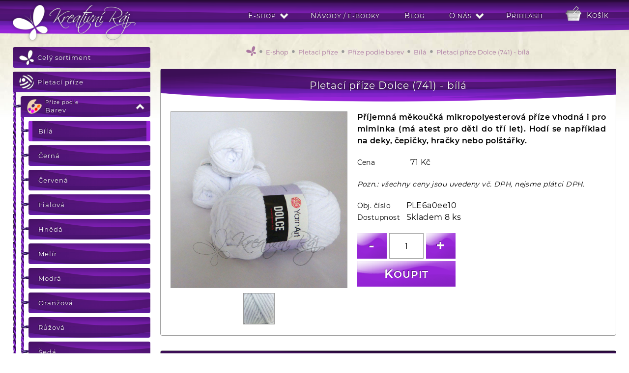

--- FILE ---
content_type: text/html; charset=utf-8
request_url: https://www.kreativniraj.cz/e-shop/pletaci-prize/prize-podle-barev/bila/pletaci-prize-dolce-741-bila-10001211
body_size: 8357
content:
<!DOCTYPE html><html lang="cs"><head><meta http-equiv="content-type" content="text/html; charset=utf-8"/><meta id="viewport" name="viewport" content="width=device-width"/><meta name="generator" content="VARIO CMS 3.0"/><meta name="google-site-verification" content="ilNGpJ9g9aQStCId9gIZKVBGLjpbWtSVLFKGo2EJGwU"/><meta name="author" content="Petr Mikul&#xE1;&#x161;ek, DiS. - SWISION, development studio"/><meta name="robots" content="index, follow"/><meta name="format-detection" content="telephone=no"/><meta name="keywords" content="Pletac&#xED; p&#x159;&#xED;ze Dolce (741) - b&#xED;l&#xE1;,p&#x159;&#xED;ze, pletac&#xED; p&#x159;&#xED;ze, h&#xE1;&#x10D;kovac&#xED; p&#x159;&#xED;ze, dolphin baby, dolce, 741, &#x10D;esk&#xE9; bud&#x11B;jovice"/><meta name="description" content="Pletac&#xED; p&#x159;&#xED;ze Dolce (741) - b&#xED;l&#xE1;. P&#x159;&#xED;jemn&#xE1; m&#x11B;kou&#x10D;k&#xE1; mikropolyesterov&#xE1; p&#x159;&#xED;ze vhodn&#xE1; i pro miminka (m&#xE1; atest pro d&#x11B;ti do t&#x159;&#xED; let). Hod&#xED; se nap&#x159;&#xED;klad na deky, &#x10D;epi&#x10D;ky, hra&#x10D;ky nebo pol&#x161;t&#xE1;&#x159;ky."/><meta property="og:title" content="Pletac&#xED; p&#x159;&#xED;ze Dolce (741) - b&#xED;l&#xE1; | Kreativn&#xED; R&#xE1;j - p&#x159;&#xED;ze, pleten&#xED;, h&#xE1;&#x10D;kov&#xE1;n&#xED; (&#x10C;esk&#xE9; Bud&#x11B;jovice)"/><meta property="og:keywords" content="Pletac&#xED; p&#x159;&#xED;ze Dolce (741) - b&#xED;l&#xE1;,p&#x159;&#xED;ze, pletac&#xED; p&#x159;&#xED;ze, h&#xE1;&#x10D;kovac&#xED; p&#x159;&#xED;ze, dolphin baby, dolce, 741, &#x10D;esk&#xE9; bud&#x11B;jovice"/><meta property="og:description" content="Pletac&#xED; p&#x159;&#xED;ze Dolce (741) - b&#xED;l&#xE1;. P&#x159;&#xED;jemn&#xE1; m&#x11B;kou&#x10D;k&#xE1; mikropolyesterov&#xE1; p&#x159;&#xED;ze vhodn&#xE1; i pro miminka (m&#xE1; atest pro d&#x11B;ti do t&#x159;&#xED; let). Hod&#xED; se nap&#x159;&#xED;klad na deky, &#x10D;epi&#x10D;ky, hra&#x10D;ky nebo pol&#x161;t&#xE1;&#x159;ky."/><meta property="og:url" content="https://www.kreativniraj.cz/e-shop/pletaci-prize/prize-podle-barev/bila/pletaci-prize-dolce-741-bila-10001211"/><meta property="og:image" content="https://www.kreativniraj.cz/eshop/images/item/1000/1211/share.jpg?v=220120083301"/><meta property="og:image:width" content="800"/><meta property="og:image:height" content="800"/><meta property="og:type" content="product"/><meta property="og:site_name" content="www.kreativniraj.cz"/><meta property="product:price:amount" content="71"/><meta property="product:price:currency" content="CZK"/><link rel="canonical" href="https://www.kreativniraj.cz/e-shop/pletaci-prize/prize-podle-nazvu/dolce/pletaci-prize-dolce-741-bila-10001211"/><link rel="shortcut icon" type="image/x-icon" href="/favicon.ico?v=180218004940"/><link rel="stylesheet" href="/swif/styles/swif.css?v=230714232937"/><link rel="stylesheet" href="/swif/styles/tneocm.css?v=221205000344"/><link rel="stylesheet" href="/vario/styles/vario.css?v=240205191817"/><link rel="stylesheet" href="/inod/styles/inod-ui.css?v=221205000318"/><link rel="stylesheet" href="/web/styles/web.css?v=240227182429"/><script data-mode="production" src="/swif/scripts/swif.js?v=221205000343" id="swif-script"></script><script data-mode="production" src="/swif/scripts/tneocm.js?v=221205000343"></script><script data-mode="production" src="/web/scripts/tneocm-init.js?v=240301173511"></script><script data-mode="production" src="/vario/scripts/vario.js?v=221205000436"></script><script data-mode="production" src="/eshop/scripts/eshop.js?v=240304230131"></script><script data-mode="production" src="/inod/scripts/inod.js?v=221218133544"></script><script data-mode="production" src="/inod/scripts/inod-ui.js?v=221218133544"></script><script data-mode="production" src="/web/scripts/web.js?v=220320222303"></script><title>Pletací příze Dolce (741) - bílá | Kreativní Ráj - příze, pletení, háčkování (České Budějovice)</title></head><body data-loading="y" data-user="n" onload="SWIF.init();" data-version="0" data-client="chrome"><nav id="web-mm"><div><a class="logo" href="/"><img src="/web/images/logo.png" alt="Kreativn&#xED; r&#xE1;j - p&#x159;&#xED;ze, pleten&#xED;, h&#xE1;&#x10D;kov&#xE1;n&#xED; (&#x10C;esk&#xE9; Bud&#x11B;jovice)"/></a><div data-vsb="n"><div class="item menu"><a onclick="Web.Menu.showHide(this)">
						MENU
					</a></div><div class="item basket" onclick="VARIO.Eshop.shoppingCart();"><a id="VARIO-eshop-cart-status" data-empty="y">Košík</a></div><div class="item sub" data-mm="y"><a target="_self">E-shop</a><div><a target="_self" href="/">Sortiment</a><a target="_self" href="/vse-o-nakupu">Obchodní podmínky</a><a target="_self" href="/cookies">Cookies</a></div></div><div class="item" data-mm="y"><a target="_self" href="/e-shop/navody">Návody / E-booky</a></div><div class="item" data-mm="y"><a target="_self" href="/blog">Blog</a></div><div class="item sub" data-mm="y"><a target="_self">O nás</a><div><a target="_self" href="/kontakt">Kontakt</a><a target="_self" href="/nas-pribeh">Náš příběh</a><a target="_self" href="/newsletter">Newsletter</a></div></div><div class="item" data-mm="y"><a target="_self" href="/prihlaseni">Přihlásit</a></div></div></div></nav><div class="page"><article><div id="shp-catalog-tree" class="tree"><ul><li><a href="/e-shop"><img loading="lazy" src="/eshop/images/category/0.png" alt="Kreativn&#xED; r&#xE1;j - p&#x159;&#xED;ze, pleten&#xED;, h&#xE1;&#x10D;kov&#xE1;n&#xED; (&#x10C;esk&#xE9; Bud&#x11B;jovice)"/><strong>
						Celý sortiment
					</strong></a></li><li class="item first opened subitems"><em onclick="Web.Tree.colExp(this)"></em><a href="/e-shop/pletaci-prize"><img loading="lazy" src="/eshop/images/category/1000050.png" alt="Pletac&#xED; p&#x159;&#xED;ze"/><strong>Pletací příze</strong></a><ul><li class="item first opened subitems"><em onclick="Web.Tree.colExp(this)"></em><a href="/e-shop/pletaci-prize/prize-podle-barev"><img loading="lazy" src="/eshop/images/category/1000044.png" alt="P&#x159;&#xED;ze podle barev"/><strong><span>Příze podle</span>Barev</strong></a><ul><li class="item first opened current"><a class="noimg" href="/e-shop/pletaci-prize/prize-podle-barev/bila"><strong>Bílá</strong></a></li><li class="item"><a class="noimg" href="/e-shop/pletaci-prize/prize-podle-barev/cerna"><strong>Černá</strong></a></li><li class="item"><a class="noimg" href="/e-shop/pletaci-prize/prize-podle-barev/cervena"><strong>Červená</strong></a></li><li class="item"><a class="noimg" href="/e-shop/pletaci-prize/prize-podle-barev/fialova"><strong>Fialová</strong></a></li><li class="item"><a class="noimg" href="/e-shop/pletaci-prize/prize-podle-barev/hneda"><strong>Hnědá</strong></a></li><li class="item"><a class="noimg" href="/e-shop/pletaci-prize/prize-podle-barev/melir"><strong>Melír</strong></a></li><li class="item"><a class="noimg" href="/e-shop/pletaci-prize/prize-podle-barev/modra"><strong>Modrá</strong></a></li><li class="item"><a class="noimg" href="/e-shop/pletaci-prize/prize-podle-barev/oranzova"><strong>Oranžová</strong></a></li><li class="item"><a class="noimg" href="/e-shop/pletaci-prize/prize-podle-barev/ruzova"><strong>Růžová</strong></a></li><li class="item"><a class="noimg" href="/e-shop/pletaci-prize/prize-podle-barev/seda"><strong>Šedá</strong></a></li><li class="item"><a class="noimg" href="/e-shop/pletaci-prize/prize-podle-barev/zelena"><strong>Zelená</strong></a></li><li class="item last"><a class="noimg" href="/e-shop/pletaci-prize/prize-podle-barev/zluta"><strong>Žlutá</strong></a></li></ul></li><li class="item subitems"><em onclick="Web.Tree.colExp(this)"></em><a href="/e-shop/pletaci-prize/prize-podle-materialu"><img loading="lazy" src="/eshop/images/category/1000039.png" alt="P&#x159;&#xED;ze podle materi&#xE1;lu"/><strong><span>Příze podle</span>Materiálu</strong></a><ul><li class="item first"><a class="noimg" href="/e-shop/pletaci-prize/prize-podle-materialu/akryl"><strong>Akryl</strong></a></li><li class="item"><a class="noimg" href="/e-shop/pletaci-prize/prize-podle-materialu/bambus"><strong>Bambus</strong></a></li><li class="item"><a class="noimg" href="/e-shop/pletaci-prize/prize-podle-materialu/bavlna"><strong>Bavlna</strong></a></li><li class="item"><a class="noimg" href="/e-shop/pletaci-prize/prize-podle-materialu/hedvabi"><strong>Hedvábí</strong></a></li><li class="item"><a class="noimg" href="/e-shop/pletaci-prize/prize-podle-materialu/merino"><strong>Merino</strong></a></li><li class="item"><a class="noimg" href="/e-shop/pletaci-prize/prize-podle-materialu/moher"><strong>Mohér</strong></a></li><li class="item"><a class="noimg" href="/e-shop/pletaci-prize/prize-podle-materialu/polyamid"><strong>Polyamid</strong></a></li><li class="item"><a class="noimg" href="/e-shop/pletaci-prize/prize-podle-materialu/polyester"><strong>Polyester</strong></a></li><li class="item subitems"><em onclick="Web.Tree.colExp(this)"></em><a class="noimg" href="/e-shop/pletaci-prize/prize-podle-materialu/smesove"><strong>Směsové</strong></a><ul><li class="item first"><a class="noimg" href="/e-shop/pletaci-prize/prize-podle-materialu/smesove/s-obsahem-akrylu"><strong>S obsahem akrylu</strong></a></li><li class="item"><a class="noimg" href="/e-shop/pletaci-prize/prize-podle-materialu/smesove/s-obsahem-bambusu"><strong>S obsahem bambusu</strong></a></li><li class="item"><a class="noimg" href="/e-shop/pletaci-prize/prize-podle-materialu/smesove/s-obsahem-bavlny"><strong>S obsahem bavlny</strong></a></li><li class="item"><a class="noimg" href="/e-shop/pletaci-prize/prize-podle-materialu/smesove/s-obsahem-moheru"><strong>S obsahem mohéru</strong></a></li><li class="item last"><a class="noimg" href="/e-shop/pletaci-prize/prize-podle-materialu/smesove/s-obsahem-vlny"><strong>S obsahem vlny</strong></a></li></ul></li><li class="item last"><a class="noimg" href="/e-shop/pletaci-prize/prize-podle-materialu/vlna"><strong>Vlna</strong></a></li></ul></li><li class="item subitems"><em onclick="Web.Tree.colExp(this)"></em><a href="/e-shop/pletaci-prize/prize-podle-nazvu"><img loading="lazy" src="/eshop/images/category/1000045.png" alt="P&#x159;&#xED;ze podle n&#xE1;zvu"/><strong><span>Příze podle</span>Názvu</strong></a><ul><li class="item first"><a class="noimg" href="/e-shop/pletaci-prize/prize-podle-nazvu/acorus"><strong>Acorus</strong></a></li><li class="item"><a class="noimg" href="/e-shop/pletaci-prize/prize-podle-nazvu/ambiance"><strong>Ambiance</strong></a></li><li class="item"><a class="noimg" href="/e-shop/pletaci-prize/prize-podle-nazvu/angora-gold-ombre-batik"><strong>Angora gold ombre batik</strong></a></li><li class="item"><a class="noimg" href="/e-shop/pletaci-prize/prize-podle-nazvu/bambi"><strong>Bambi</strong></a></li><li class="item"><a class="noimg" href="/e-shop/pletaci-prize/prize-podle-nazvu/bamboo-fine"><strong>Bamboo Fine</strong></a></li><li class="item"><a class="noimg" href="/e-shop/pletaci-prize/prize-podle-nazvu/bella"><strong>Bella</strong></a></li><li class="item"><a class="noimg" href="/e-shop/pletaci-prize/prize-podle-nazvu/best-socks-4-fach"><strong>Best Socks 4-fach</strong></a></li><li class="item"><a class="noimg" href="/e-shop/pletaci-prize/prize-podle-nazvu/bikini"><strong>Bikini</strong></a></li><li class="item"><a class="noimg" href="/e-shop/pletaci-prize/prize-podle-nazvu/butterfly"><strong>Butterfly</strong></a></li><li class="item"><a class="noimg" href="/e-shop/pletaci-prize/prize-podle-nazvu/butterfly-midi"><strong>Butterfly midi</strong></a></li><li class="item"><a class="noimg" href="/e-shop/pletaci-prize/prize-podle-nazvu/butterfly-mini"><strong>Butterfly mini</strong></a></li><li class="item"><a class="noimg" href="/e-shop/pletaci-prize/prize-podle-nazvu/camilla"><strong>Camilla</strong></a></li><li class="item"><a class="noimg" href="/e-shop/pletaci-prize/prize-podle-nazvu/camilla-batik"><strong>Camilla batik</strong></a></li><li class="item"><a class="noimg" href="/e-shop/pletaci-prize/prize-podle-nazvu/camilla-vh"><strong>Camilla VH</strong></a></li><li class="item"><a class="noimg" href="/e-shop/pletaci-prize/prize-podle-nazvu/catty"><strong>Catty</strong></a></li><li class="item"><a class="noimg" href="/e-shop/pletaci-prize/prize-podle-nazvu/cordy-5mm"><strong>Cordy 5mm</strong></a></li><li class="item"><a class="noimg" href="/e-shop/pletaci-prize/prize-podle-nazvu/cordy-macrame"><strong>Cordy macrame</strong></a></li><li class="item"><a class="noimg" href="/e-shop/pletaci-prize/prize-podle-nazvu/deluxe-bamboo"><strong>Deluxe Bamboo</strong></a></li><li class="item"><a class="noimg" href="/e-shop/pletaci-prize/prize-podle-nazvu/diva-batik"><strong>Diva Batik</strong></a></li><li class="item"><a class="noimg" href="/e-shop/pletaci-prize/prize-podle-nazvu/dolce"><strong>Dolce</strong></a></li><li class="item"><a class="noimg" href="/e-shop/pletaci-prize/prize-podle-nazvu/dolphin-baby"><strong>Dolphin Baby</strong></a></li><li class="item"><a class="noimg" href="/e-shop/pletaci-prize/prize-podle-nazvu/dolphin-baby-colors"><strong>Dolphin Baby Colors</strong></a></li><li class="item"><a class="noimg" href="/e-shop/pletaci-prize/prize-podle-nazvu/dolphin-junior-colors"><strong>Dolphin Junior Colors</strong></a></li><li class="item"><a class="noimg" href="/e-shop/pletaci-prize/prize-podle-nazvu/dora"><strong>Dora</strong></a></li><li class="item"><a class="noimg" href="/e-shop/pletaci-prize/prize-podle-nazvu/dream"><strong>Dream</strong></a></li><li class="item"><a class="noimg" href="/e-shop/pletaci-prize/prize-podle-nazvu/duhove-klubko-50-bavlna-50-akryl"><strong>Duhové klubko 50% bavlna 50% akryl</strong></a></li><li class="item"><a class="noimg" href="/e-shop/pletaci-prize/prize-podle-nazvu/duhove-klubko-100-merino"><strong>Duhové klubko 100% merino</strong></a></li><li class="item"><a class="noimg" href="/e-shop/pletaci-prize/prize-podle-nazvu/elian-nicky"><strong>ELIAN nicky</strong></a></li><li class="item"><a class="noimg" href="/e-shop/pletaci-prize/prize-podle-nazvu/elian-nicky-baby"><strong>ELIAN nicky baby</strong></a></li><li class="item"><a class="noimg" href="/e-shop/pletaci-prize/prize-podle-nazvu/elian-sofi"><strong>Elian Sofi</strong></a></li><li class="item"><a class="noimg" href="/e-shop/pletaci-prize/prize-podle-nazvu/everest"><strong>Everest</strong></a></li><li class="item"><a class="noimg" href="/e-shop/pletaci-prize/prize-podle-nazvu/everest-fine"><strong>Everest Fine</strong></a></li><li class="item"><a class="noimg" href="/e-shop/pletaci-prize/prize-podle-nazvu/everyday"><strong>Everyday</strong></a></li><li class="item"><a class="noimg" href="/e-shop/pletaci-prize/prize-podle-nazvu/everyday-big"><strong>Everyday Big</strong></a></li><li class="item"><a class="noimg" href="/e-shop/pletaci-prize/prize-podle-nazvu/everyday-senfoni"><strong>Everyday Senfoni</strong></a></li><li class="item"><a class="noimg" href="/e-shop/pletaci-prize/prize-podle-nazvu/flowers"><strong>Flowers</strong></a></li><li class="item"><a class="noimg" href="/e-shop/pletaci-prize/prize-podle-nazvu/flowers-vivid"><strong>Flowers Vivid</strong></a></li><li class="item"><a class="noimg" href="/e-shop/pletaci-prize/prize-podle-nazvu/happy"><strong>Happy</strong></a></li><li class="item"><a class="noimg" href="/e-shop/pletaci-prize/prize-podle-nazvu/jeans-vh"><strong>Jeans VH</strong></a></li><li class="item"><a class="noimg" href="/e-shop/pletaci-prize/prize-podle-nazvu/joy-color"><strong>Joy color</strong></a></li><li class="item"><a class="noimg" href="/e-shop/pletaci-prize/prize-podle-nazvu/lace"><strong>Lace</strong></a></li><li class="item"><a class="noimg" href="/e-shop/pletaci-prize/prize-podle-nazvu/lofoty"><strong>Lofoty</strong></a></li><li class="item"><a class="noimg" href="/e-shop/pletaci-prize/prize-podle-nazvu/mercan"><strong>Mercan</strong></a></li><li class="item"><a class="noimg" href="/e-shop/pletaci-prize/prize-podle-nazvu/mercan-batik"><strong>Mercan Batik</strong></a></li><li class="item"><a class="noimg" href="/e-shop/pletaci-prize/prize-podle-nazvu/merino-200-bebe"><strong>Merino 200 Bebe</strong></a></li><li class="item"><a class="noimg" href="/e-shop/pletaci-prize/prize-podle-nazvu/mink"><strong>Mink</strong></a></li><li class="item"><a class="noimg" href="/e-shop/pletaci-prize/prize-podle-nazvu/monika"><strong>Monika</strong></a></li><li class="item"><a class="noimg" href="/e-shop/pletaci-prize/prize-podle-nazvu/pearl-cotton"><strong>Pearl Cotton</strong></a></li><li class="item"><a class="noimg" href="/e-shop/pletaci-prize/prize-podle-nazvu/samba"><strong>Samba</strong></a></li><li class="item"><a class="noimg" href="/e-shop/pletaci-prize/prize-podle-nazvu/socks"><strong>Socks</strong></a></li><li class="item"><a class="noimg" href="/e-shop/pletaci-prize/prize-podle-nazvu/softy-plus"><strong>Softy Plus</strong></a></li><li class="item"><a class="noimg" href="/e-shop/pletaci-prize/prize-podle-nazvu/t-shirt-yarn"><strong>T-shirt yarn</strong></a></li><li class="item"><a class="noimg" href="/e-shop/pletaci-prize/prize-podle-nazvu/tulip"><strong>Tulip</strong></a></li><li class="item last"><a class="noimg" href="/e-shop/pletaci-prize/prize-podle-nazvu/velvet"><strong>Velvet</strong></a></li></ul></li><li class="item subitems"><em onclick="Web.Tree.colExp(this)"></em><a href="/e-shop/pletaci-prize/prize-podle-rocniho-obdobi"><img loading="lazy" src="/eshop/images/category/1000064.png" alt="P&#x159;&#xED;ze podle ro&#x10D;n&#xED;ho obdob&#xED;"/><strong><span>Příze podle</span>Ročního období</strong></a><ul><li class="item first"><a class="noimg" href="/e-shop/pletaci-prize/prize-podle-rocniho-obdobi/jaro"><strong>Jaro</strong></a></li><li class="item"><a class="noimg" href="/e-shop/pletaci-prize/prize-podle-rocniho-obdobi/leto"><strong>Léto</strong></a></li><li class="item"><a class="noimg" href="/e-shop/pletaci-prize/prize-podle-rocniho-obdobi/podzim"><strong>Podzim</strong></a></li><li class="item last"><a class="noimg" href="/e-shop/pletaci-prize/prize-podle-rocniho-obdobi/zima"><strong>Zima</strong></a></li></ul></li><li class="item last subitems"><em onclick="Web.Tree.colExp(this)"></em><a href="/e-shop/pletaci-prize/prize-podle-vyrobce"><img loading="lazy" src="/eshop/images/category/1000038.png" alt="P&#x159;&#xED;ze podle v&#xFD;robce"/><strong><span>Příze podle</span>Výrobce</strong></a><ul><li class="item first"><a href="/e-shop/pletaci-prize/prize-podle-vyrobce/alize"><img loading="lazy" src="/eshop/images/category/1000079.png" alt="Alize"/><strong>Alize</strong></a></li><li class="item"><a class="noimg" href="/e-shop/pletaci-prize/prize-podle-vyrobce/bajecna-vlna"><strong>Báječná vlna</strong></a></li><li class="item"><a class="noimg" href="/e-shop/pletaci-prize/prize-podle-vyrobce/himalaya"><strong>Himalaya</strong></a></li><li class="item"><a class="noimg" href="/e-shop/pletaci-prize/prize-podle-vyrobce/juskuv"><strong>JUSKUV</strong></a></li><li class="item"><a class="noimg" href="/e-shop/pletaci-prize/prize-podle-vyrobce/kreativni-raj"><strong>Kreativní ráj</strong></a></li><li class="item"><a class="noimg" href="/e-shop/pletaci-prize/prize-podle-vyrobce/lang-yarns"><strong>Lang yarns</strong></a></li><li class="item"><a class="noimg" href="/e-shop/pletaci-prize/prize-podle-vyrobce/lovely-cottons"><strong>Lovely Cottons</strong></a></li><li class="item"><a class="noimg" href="/e-shop/pletaci-prize/prize-podle-vyrobce/madame-tricote-paris"><strong>Madame Tricote Paris</strong></a></li><li class="item"><a class="noimg" href="/e-shop/pletaci-prize/prize-podle-vyrobce/nako"><strong>Nako</strong></a></li><li class="item"><a class="noimg" href="/e-shop/pletaci-prize/prize-podle-vyrobce/nitarna-ceska-trebova"><strong>Niťárna Česká Třebová</strong></a></li><li class="item"><a class="noimg" href="/e-shop/pletaci-prize/prize-podle-vyrobce/vlna-hep"><strong>Vlna HEP</strong></a></li><li class="item"><a class="noimg" href="/e-shop/pletaci-prize/prize-podle-vyrobce/vlnap"><strong>VLNAP</strong></a></li><li class="item"><a class="noimg" href="/e-shop/pletaci-prize/prize-podle-vyrobce/vsv"><strong>VSV</strong></a></li><li class="item"><a class="noimg" href="/e-shop/pletaci-prize/prize-podle-vyrobce/vtc"><strong>VTC</strong></a></li><li class="item"><a class="noimg" href="/e-shop/pletaci-prize/prize-podle-vyrobce/yarn-art"><strong>Yarn Art</strong></a></li><li class="item last"><a class="noimg" href="/e-shop/pletaci-prize/prize-podle-vyrobce/yarn-mellow"><strong>Yarn Mellow</strong></a></li></ul></li></ul></li><li class="item subitems"><em onclick="Web.Tree.colExp(this)"></em><a href="/e-shop/hacky-jehlice-pomucky"><img loading="lazy" src="/eshop/images/category/1000094.png" alt="H&#xE1;&#x10D;ky, jehlice, pom&#x16F;cky"/><strong>Háčky, jehlice, pomůcky</strong></a><ul><li class="item first"><a class="noimg" href="/e-shop/hacky-jehlice-pomucky/hacky"><strong>Háčky</strong></a></li><li class="item"><a class="noimg" href="/e-shop/hacky-jehlice-pomucky/jehlice-rovne"><strong>Jehlice rovné</strong></a></li><li class="item"><a class="noimg" href="/e-shop/hacky-jehlice-pomucky/jehlice-kruhove"><strong>Jehlice kruhové</strong></a></li><li class="item last"><a class="noimg" href="/e-shop/hacky-jehlice-pomucky/dalsi-pomucky"><strong>Další pomůcky</strong></a></li></ul></li><li class="item subitems"><em onclick="Web.Tree.colExp(this)"></em><a href="/e-shop/doplnky"><img loading="lazy" src="/eshop/images/category/1000108.png" alt="Dopl&#x148;ky"/><strong>Doplňky</strong></a><ul><li class="item first"><a class="noimg" href="/e-shop/doplnky/bambule"><strong>Bambule</strong></a></li><li class="item"><a class="noimg" href="/e-shop/doplnky/vyroba-hracek"><strong>Výroba hraček</strong></a></li><li class="item"><a class="noimg" href="/e-shop/doplnky/knofliky-cedulky"><strong>Knoflíky / cedulky</strong></a></li><li class="item"><a class="noimg" href="/e-shop/doplnky/ocka-a-cumacky"><strong>Očka a čumáčky</strong></a></li><li class="item"><a class="noimg" href="/e-shop/doplnky/pes-vyplnove-vlakno"><strong>PES výplňové vlákno</strong></a></li><li class="item"><a class="noimg" href="/e-shop/doplnky/drevena-dna"><strong>Dřevěná dna</strong></a></li><li class="item last"><a class="noimg" href="/e-shop/doplnky/ostatni-doplnky"><strong>Ostatní doplňky</strong></a></li></ul></li><li class="item"><a href="/e-shop/darkove-poukazy"><img loading="lazy" src="/eshop/images/category/1000117.png" alt="D&#xE1;rkov&#xE9; poukazy"/><strong>Dárkové poukazy</strong></a></li><li class="item subitems"><em onclick="Web.Tree.colExp(this)"></em><a href="/e-shop/navody"><img loading="lazy" src="/eshop/images/category/1000132.png" alt="N&#xE1;vody"/><strong>Návody</strong></a><ul><li class="item first"><a class="noimg" href="/e-shop/navody/hracky"><strong>Hračky</strong></a></li><li class="item"><a class="noimg" href="/e-shop/navody/e-booky-elektronicke-knihy"><strong>E-booky (elektronické knihy)</strong></a></li><li class="item"><a class="noimg" href="/e-shop/navody/vanoce"><strong>Vánoce</strong></a></li><li class="item"><a class="noimg" href="/e-shop/navody/velikonoce"><strong>Velikonoce</strong></a></li><li class="item"><a class="noimg" href="/e-shop/navody/dekorace-domacnost"><strong>Dekorace, domácnost</strong></a></li><li class="item"><a class="noimg" href="/e-shop/navody/kvetiny"><strong>Květiny</strong></a></li><li class="item"><a class="noimg" href="/e-shop/navody/hackovane-darky"><strong>Háčkované dárky</strong></a></li><li class="item"><a class="noimg" href="/e-shop/navody/cepice-celenky"><strong>Čepice, čelenky</strong></a></li><li class="item"><a class="noimg" href="/e-shop/navody/obleceni"><strong>Oblečení</strong></a></li><li class="item last"><a class="noimg" href="/e-shop/navody/balicky-navod-material"><strong>Balíčky (návod + materiál)</strong></a></li></ul></li><li class="item last subitems"><em onclick="Web.Tree.colExp(this)"></em><a href="/e-shop/zakazkova-vyroba"><img loading="lazy" src="/eshop/images/category/1000098.png" alt="Zak&#xE1;zkov&#xE1; v&#xFD;roba"/><strong>Zakázková výroba</strong></a><ul><li class="item first"><a class="noimg" href="/e-shop/zakazkova-vyroba/cepice-a-klobouky"><strong>Čepice a klobouky</strong></a></li><li class="item"><a class="noimg" href="/e-shop/zakazkova-vyroba/dekorace-a-domacnost"><strong>Dekorace a domácnost</strong></a></li><li class="item"><a class="noimg" href="/e-shop/zakazkova-vyroba/hracky"><strong>Hračky</strong></a></li><li class="item"><a class="noimg" href="/e-shop/zakazkova-vyroba/ponozky-a-navleky"><strong>Ponožky a návleky</strong></a></li><li class="item"><a class="noimg" href="/e-shop/zakazkova-vyroba/saly-a-nakrcniky"><strong>Šály a nákrčníky</strong></a></li><li class="item last"><a class="noimg" href="/e-shop/zakazkova-vyroba/satky-a-pledy"><strong>Šátky a plédy</strong></a></li></ul></li></ul><div class="info"><div><span>
			Potřebujete poradit?
		</span><p><span>E-mail</span><strong>info@kreativniraj.cz<br/></strong><span>Telefon</span><strong>+420 737 519 240</strong></p><p>
			Vše o nákupu najdete <a href="/vse-o-nakupu">zde</a>.
		</p></div></div></div><div class="content"><section class="bcrumbs"><div><a href="/"><img src="/web/images/home.png" alt="Kreativn&#xED; r&#xE1;j - p&#x159;&#xED;ze, pleten&#xED;, h&#xE1;&#x10D;kov&#xE1;n&#xED; (&#x10C;esk&#xE9; Bud&#x11B;jovice)"/></a><span>
			●
		</span><a href="/e-shop"><strong>E-shop</strong></a><span>
			●
		</span><a href="/e-shop/pletaci-prize"><strong>Pletací příze</strong></a><span>
			●
		</span><a href="/e-shop/pletaci-prize/prize-podle-barev"><strong>Příze podle barev</strong></a><span>
			●
		</span><a href="/e-shop/pletaci-prize/prize-podle-barev/bila"><strong>Bílá</strong></a><span>
			●
		</span><h1>Pletací příze Dolce (741) - bílá</h1></div></section><section class="detail"><h2>Pletací příze Dolce (741) - bílá</h2><div><div class="gallery"><img alt="Pletac&#xED; p&#x159;&#xED;ze Dolce (741) - b&#xED;l&#xE1;" onclick="VARIO.Gallery.show(this)" src="/eshop/images/item/1000/1211/1-l.jpg?v=220119214048" id="VARIO-Gallery|detail|0"/><div class="preview"><img alt="Pletac&#xED; p&#x159;&#xED;ze Dolce (741) - b&#xED;l&#xE1;" onclick="VARIO.Gallery.show(this)" src="/eshop/images/item/1000/1211/2-s.jpg?v=220119214053" id="VARIO-Gallery|detail|1"/></div></div><div class="data"><p class="ajustify"><strong>Příjemná měkoučká mikropolyesterová příze vhodná i pro miminka (má atest pro děti do tří let). Hodí se například na deky, čepičky, hračky nebo polštářky.</strong></p><div class="price"><span class="price">
						Cena 
						<span>71 Kč</span>
					</span><span class="notice">
							Pozn.: všechny ceny jsou uvedeny vč. DPH, nejsme plátci DPH.
						</span></div><div class="ident"><span>
						Obj. číslo
						<span class="ono">PLE6a0ee10</span>
					</span><span class="stock">
					Dostupnost
					<span>Skladem 8 ks</span>
				</span></div><div class="shopping"><button class="button min" onclick="VARIO.Eshop.setCount(this, -1)" data-id="10001211">
					-
				</button><input type="text" value="1" maxlength="2" onblur="VARIO.Eshop.checkCount(true, this)" id="shp-cnt-inp-10001211" data-id="10001211"/><button class="button pls" onclick="VARIO.Eshop.setCount(this, 1)" data-id="10001211">
					+
				</button><button class="button buy" onclick="VARIO.Eshop.buy(this)" data-id="10001211">
						Koupit
					</button></div></div></div></section><section class="attr"><h2><span>Pletací příze Dolce (741) - bílá</span>Název příze</h2><div><div class="full"></div></div></section><section class="attr"><h2><span>Pletací příze Dolce (741) - bílá</span>Druh zboží</h2><div><div class="full"><div class="attr"><div><h3>Druh zboží</h3><strong>Pletací příze</strong></div></div></div></div></section><section class="attr"><h2><span>Pletací příze Dolce (741) - bílá</span>Použití</h2><div><div class="full" data-size="100"><div class="attr"><div><h3>Hodí se na</h3><strong>Pletací příze Dolce se hodí na zimní čepičky, šály, nákrčníky, deky, hračky, polštářky (cokoliv, co má být krásně měkoučké a příjemné na dotek a nadýchané). Je vhodná i pro malé děti, protože má atest pro děti do tří let.</strong></div></div><div class="attr"><div><h3>Hodnocení</h3><strong>Pletací příze Dolce je velmi oblíbená. Je příjemná na dotek, měkká, nadýchaná a hřejivá.</strong></div></div><div class="attr"><div><h3>Přibl. spotřeba na svetr vel. 38</h3><strong>5
							 klubek
						</strong></div></div></div></div></section><section class="attr"><h2><span>Pletací příze Dolce (741) - bílá</span>Složení</h2><div><div class="full"><div class="attr"><div><h3>Materiál</h3><strong>polyester</strong></div></div><div class="attr"><div><h3>Polyester</h3><strong>100
						 %
					</strong></div></div></div></div></section><section class="attr"><h2><span>Pletací příze Dolce (741) - bílá</span>Vhodné na</h2><div><div class="full" data-img="y"><div class="attr"><div><h3>Jaro</h3><strong>NE</strong><img src="/web/images/attr/jaro-dsb.png" alt="Pletac&#xED; p&#x159;&#xED;ze Dolce (741) - b&#xED;l&#xE1; - Jaro"/></div></div><div class="attr"><div><h3>Léto</h3><strong>NE</strong><img src="/web/images/attr/leto-dsb.png" alt="Pletac&#xED; p&#x159;&#xED;ze Dolce (741) - b&#xED;l&#xE1; - L&#xE9;to"/></div></div><div class="attr"><div><h3>Podzim</h3><strong>ANO</strong><img src="/web/images/attr/podzim.png" alt="Pletac&#xED; p&#x159;&#xED;ze Dolce (741) - b&#xED;l&#xE1; - Podzim"/></div></div><div class="attr"><div><h3>Zima</h3><strong>ANO</strong><img src="/web/images/attr/zima.png" alt="Pletac&#xED; p&#x159;&#xED;ze Dolce (741) - b&#xED;l&#xE1; - Zima"/></div></div></div></div></section><section class="attr"><h2><span>Pletací příze Dolce (741) - bílá</span>Specifikace</h2><div><div class="full"><div class="attr"><div><h3>Barva</h3><strong>bílá</strong></div></div><div class="attr"><div><h3>Barevný odstín</h3><strong>bílá</strong></div></div><div class="attr"><div><h3>Velikost háčku - od</h3><strong>6
						 mm
					</strong></div></div><div class="attr"><div><h3>Velikost háčku - do</h3><strong>7
						 mm
					</strong></div></div><div class="attr"><div><h3>Velikost jehlic - od</h3><strong>4,5
						 mm
					</strong></div></div><div class="attr"><div><h3>Velikost jehlic - do</h3><strong>4,5
						 mm
					</strong></div></div><div class="attr"><div><h3>Hmotnost</h3><strong>100
						 g
					</strong></div></div><div class="attr"><div><h3>Návin</h3><strong>120
						 m
					</strong></div></div></div></div></section><section class="attr"><h2><span>Pletací příze Dolce (741) - bílá</span>Údržba</h2><div><div class="full" data-img="y" data-size="100"><div class="attr"><div><h3>Praní</h3><strong>Ruční praní.</strong><img src="/web/images/attr/403e7167.png" alt="Pletac&#xED; p&#x159;&#xED;ze Dolce (741) - b&#xED;l&#xE1; - Pran&#xED;"/></div></div><div class="attr"><div><h3>Žehlení</h3><strong>Výrobek se nesmí žehlit. Napařování a zpracování parou je nepřípustné.</strong><img src="/web/images/attr/50e7250f.png" alt="Pletac&#xED; p&#x159;&#xED;ze Dolce (741) - b&#xED;l&#xE1; - &#x17D;ehlen&#xED;"/></div></div><div class="attr"><div><h3>Bělení</h3><strong>Výrobek se nesmí bělit.</strong><img src="/web/images/attr/cfb9853b.png" alt="Pletac&#xED; p&#x159;&#xED;ze Dolce (741) - b&#xED;l&#xE1; - B&#x11B;len&#xED;"/></div></div><div class="attr"><div><h3>Sušení</h3><strong>Zákaz sušení v bubnové sušičce.</strong><img src="/web/images/attr/b6ab7bcf.png" alt="Pletac&#xED; p&#x159;&#xED;ze Dolce (741) - b&#xED;l&#xE1; - Su&#x161;en&#xED;"/></div></div><div class="attr"><div><h3>Chemické čištění</h3><strong>Čištění tetrachlorethenem, monofluotrichlor methanem a všemi rozpouštědly uvedenými pod symbolem F. Obvyklé postupy jsou bez omezení.</strong><img src="/web/images/attr/fe70c8ee.png" alt="Pletac&#xED; p&#x159;&#xED;ze Dolce (741) - b&#xED;l&#xE1; - Chemick&#xE9; &#x10D;i&#x161;t&#x11B;n&#xED;"/></div></div></div></div></section><section class="attr"><h2><span>Pletací příze Dolce (741) - bílá</span>Výrobce</h2><div><div class="full"><div class="attr"><div><h3>Výrobce</h3><strong>Yarn Art</strong></div></div><div class="attr"><div><h3>Kód dle výrobce</h3><strong>741</strong></div></div><div class="attr"><div><h3>Výrobce</h3><strong>Yarn Art</strong></div></div><div class="attr"><div><h3>Kód dle výrobce</h3><strong>741</strong></div></div></div></div></section><section class="select related"><h2><span>Pletací příze Dolce (741) - bílá</span>
				Související zboží
			</h2><div><div class="item" data-touch="i" data-ix="1"><div><a href="/e-shop/navody/e-book-interaktivni-pruvodce-vyberem-prize-10001647"><img class="pht" loading="lazy" src="/eshop/images/item/1000/1647/1-m.jpg?v=250601212257" alt="E-book - Interaktivn&#xED; pr&#x16F;vodce v&#xFD;b&#x11B;rem p&#x159;&#xED;ze"/><strong>
					Klikněte pro více informací o<br/>E-book - Interaktivní průvodce výběrem příze
				</strong></a><h2 onclick="Web.Detail.open(this)"><span><span>E-book - Interaktivní průvodce výběrem příze</span><span>Interaktivní průvodce výběrem příze</span></span></h2><span onclick="Web.Detail.open(this)" class="ptn"><img loading="lazy" src="/web/images/pattern.png" alt="E-book - Interaktivn&#xED; pr&#x16F;vodce v&#xFD;b&#x11B;rem p&#x159;&#xED;ze"/></span><div data-avail="n"><span class="stock">ke stažení</span><span class="price">
						 
					</span><button class="button pls" onclick="VARIO.Eshop.setCount(this, 1)" disabled="disabled" data-id="10001647">
					+
				</button><input type="text" value="1" maxlength="2" onblur="VARIO.Eshop.checkCount(true, this)" id="shp-cnt-inp-10001647" data-id="10001647" disabled="disabled"/><button class="button min" onclick="VARIO.Eshop.setCount(this, -1)" disabled="disabled" data-id="10001647">
					-
				</button><button class="button down" onclick="Web.Instructions.download(this)" data-name="E-book - Interaktivn&#xED; pr&#x16F;vodce v&#xFD;b&#x11B;rem p&#x159;&#xED;ze" data-id="10001647">
						Stáhnout v PDF
					</button></div></div></div><div class="item" data-touch="i" data-ix="2"><div><a href="/e-shop/pletaci-prize/prize-podle-nazvu/dolphin-baby/pletaci-prize-dolphin-baby-80301-bila-10000205"><img class="pht" loading="lazy" src="/eshop/images/item/1000/0205/1-m.jpg?v=180218005654" alt="Pletac&#xED; p&#x159;&#xED;ze Dolphin Baby (80301) - b&#xED;l&#xE1;"/><strong>
					Klikněte pro více informací o<br/>Pletací příze Dolphin Baby (80301) - bílá
				</strong></a><h2 onclick="Web.Detail.open(this)"><span><span>Pletací příze</span> Dolphin Baby (80301)<span>bílá</span></span></h2><span onclick="Web.Detail.open(this)" class="ptn"><img loading="lazy" src="/eshop/images/item/1000/0205/2-m.jpg?v=180218005654" alt="Pletac&#xED; p&#x159;&#xED;ze Dolphin Baby (80301) - b&#xED;l&#xE1;"/><img loading="lazy" src="/web/images/pattern.png" alt="Pletac&#xED; p&#x159;&#xED;ze Dolphin Baby (80301) - b&#xED;l&#xE1;"/></span><div><span class="stock">Skladem 1 ks</span><span class="price">69 Kč</span><button class="button pls" onclick="VARIO.Eshop.setCount(this, 1)" data-id="10000205">
					+
				</button><input type="text" value="1" maxlength="2" onblur="VARIO.Eshop.checkCount(true, this)" id="shp-cnt-inp-10000205" data-id="10000205"/><button class="button min" onclick="VARIO.Eshop.setCount(this, -1)" data-id="10000205">
					-
				</button><button class="button buy" onclick="VARIO.Eshop.buy(this)" data-id="10000205">
						Koupit
					</button></div></div></div></div></section><section class="select similar"><h2><span>Pletací příze Dolce (741) - bílá</span>
				Podobné zboží
			</h2><div><div class="item" data-touch="i" data-ix="1"><div><a href="/e-shop/pletaci-prize/prize-podle-nazvu/dolce/pletaci-prize-dolce-742-cerna-10001463"><img class="pht" loading="lazy" src="/eshop/images/item/1000/1463/1-m.jpg?v=240114164158" alt="Pletac&#xED; p&#x159;&#xED;ze Dolce (742) - &#x10D;ern&#xE1;"/><strong>
					Klikněte pro více informací o<br/>Pletací příze Dolce (742) - černá
				</strong></a><h2 onclick="Web.Detail.open(this)"><span><span>Pletací příze</span> Dolce (742)<span>černá</span></span></h2><span onclick="Web.Detail.open(this)" class="ptn"><img loading="lazy" src="/eshop/images/item/1000/1463/2-m.jpg?v=240114164204" alt="Pletac&#xED; p&#x159;&#xED;ze Dolce (742) - &#x10D;ern&#xE1;"/><img loading="lazy" src="/web/images/pattern.png" alt="Pletac&#xED; p&#x159;&#xED;ze Dolce (742) - &#x10D;ern&#xE1;"/></span><div><span class="stock">Skladem 7 ks</span><span class="price">71 Kč</span><button class="button pls" onclick="VARIO.Eshop.setCount(this, 1)" data-id="10001463">
					+
				</button><input type="text" value="1" maxlength="2" onblur="VARIO.Eshop.checkCount(true, this)" id="shp-cnt-inp-10001463" data-id="10001463"/><button class="button min" onclick="VARIO.Eshop.setCount(this, -1)" data-id="10001463">
					-
				</button><button class="button buy" onclick="VARIO.Eshop.buy(this)" data-id="10001463">
						Koupit
					</button></div></div></div><div class="item" data-touch="i" data-ix="2"><div><a href="/e-shop/pletaci-prize/prize-podle-nazvu/dolce/pletaci-prize-dolce-744-fialkova-10001210"><img class="pht" loading="lazy" src="/eshop/images/item/1000/1210/1-m.jpg?v=220119215618" alt="Pletac&#xED; p&#x159;&#xED;ze Dolce (744) - fialkov&#xE1;"/><strong>
					Klikněte pro více informací o<br/>Pletací příze Dolce (744) - fialková
				</strong></a><h2 onclick="Web.Detail.open(this)"><span><span>Pletací příze</span> Dolce (744)<span>fialková</span></span></h2><span onclick="Web.Detail.open(this)" class="ptn"><img loading="lazy" src="/eshop/images/item/1000/1210/2-m.jpg?v=220119215625" alt="Pletac&#xED; p&#x159;&#xED;ze Dolce (744) - fialkov&#xE1;"/><img loading="lazy" src="/web/images/pattern.png" alt="Pletac&#xED; p&#x159;&#xED;ze Dolce (744) - fialkov&#xE1;"/></span><div><span class="stock">Skladem 5 ks</span><span class="price">71 Kč</span><button class="button pls" onclick="VARIO.Eshop.setCount(this, 1)" data-id="10001210">
					+
				</button><input type="text" value="1" maxlength="2" onblur="VARIO.Eshop.checkCount(true, this)" id="shp-cnt-inp-10001210" data-id="10001210"/><button class="button min" onclick="VARIO.Eshop.setCount(this, -1)" data-id="10001210">
					-
				</button><button class="button buy" onclick="VARIO.Eshop.buy(this)" data-id="10001210">
						Koupit
					</button></div></div></div><div class="item" data-touch="i" data-ix="3"><div><a href="/e-shop/pletaci-prize/prize-podle-nazvu/dolce/pletaci-prize-dolce-745-kremova-10001209"><img class="pht" loading="lazy" src="/eshop/images/item/1000/1209/1-m.jpg?v=220119215437" alt="Pletac&#xED; p&#x159;&#xED;ze Dolce (745) - kr&#xE9;mov&#xE1;"/><strong>
					Klikněte pro více informací o<br/>Pletací příze Dolce (745) - krémová
				</strong></a><h2 onclick="Web.Detail.open(this)"><span><span>Pletací příze</span> Dolce (745)<span>krémová</span></span></h2><span onclick="Web.Detail.open(this)" class="ptn"><img loading="lazy" src="/eshop/images/item/1000/1209/2-m.jpg?v=220119215444" alt="Pletac&#xED; p&#x159;&#xED;ze Dolce (745) - kr&#xE9;mov&#xE1;"/><img loading="lazy" src="/web/images/pattern.png" alt="Pletac&#xED; p&#x159;&#xED;ze Dolce (745) - kr&#xE9;mov&#xE1;"/></span><div><span class="stock">Skladem 4 ks</span><span class="price">71 Kč</span><button class="button pls" onclick="VARIO.Eshop.setCount(this, 1)" data-id="10001209">
					+
				</button><input type="text" value="1" maxlength="2" onblur="VARIO.Eshop.checkCount(true, this)" id="shp-cnt-inp-10001209" data-id="10001209"/><button class="button min" onclick="VARIO.Eshop.setCount(this, -1)" data-id="10001209">
					-
				</button><button class="button buy" onclick="VARIO.Eshop.buy(this)" data-id="10001209">
						Koupit
					</button></div></div></div><div class="item" data-touch="i" data-ix="4"><div><a href="/e-shop/pletaci-prize/prize-podle-nazvu/dolce/pletaci-prize-dolce-746-modrozelena-10001580"><img class="pht" loading="lazy" src="/eshop/images/item/1000/1580/1-m.jpg?v=250301133409" alt="Pletac&#xED; p&#x159;&#xED;ze Dolce (746) - modrozelen&#xE1;"/><strong>
					Klikněte pro více informací o<br/>Pletací příze Dolce (746) - modrozelená
				</strong></a><h2 onclick="Web.Detail.open(this)"><span><span>Pletací příze</span> Dolce (746)<span>modrozelená</span></span></h2><span onclick="Web.Detail.open(this)" class="ptn"><img loading="lazy" src="/eshop/images/item/1000/1580/2-m.jpg?v=250301133410" alt="Pletac&#xED; p&#x159;&#xED;ze Dolce (746) - modrozelen&#xE1;"/><img loading="lazy" src="/web/images/pattern.png" alt="Pletac&#xED; p&#x159;&#xED;ze Dolce (746) - modrozelen&#xE1;"/></span><div><span class="stock">Skladem 5 ks</span><span class="price">71 Kč</span><button class="button pls" onclick="VARIO.Eshop.setCount(this, 1)" data-id="10001580">
					+
				</button><input type="text" value="1" maxlength="2" onblur="VARIO.Eshop.checkCount(true, this)" id="shp-cnt-inp-10001580" data-id="10001580"/><button class="button min" onclick="VARIO.Eshop.setCount(this, -1)" data-id="10001580">
					-
				</button><button class="button buy" onclick="VARIO.Eshop.buy(this)" data-id="10001580">
						Koupit
					</button></div></div></div><div class="item" data-touch="i" data-ix="5"><div><a href="/e-shop/pletaci-prize/prize-podle-nazvu/dolce/pletaci-prize-dolce-747-velbloudi-10001216"><img class="pht" loading="lazy" src="/eshop/images/item/1000/1216/1-m.jpg?v=220119220959" alt="Pletac&#xED; p&#x159;&#xED;ze Dolce (747) - velbloud&#xED;"/><strong>
					Klikněte pro více informací o<br/>Pletací příze Dolce (747) - velbloudí
				</strong></a><h2 onclick="Web.Detail.open(this)"><span><span>Pletací příze</span> Dolce (747)<span>velbloudí</span></span></h2><span onclick="Web.Detail.open(this)" class="ptn"><img loading="lazy" src="/eshop/images/item/1000/1216/2-m.jpg?v=220119221004" alt="Pletac&#xED; p&#x159;&#xED;ze Dolce (747) - velbloud&#xED;"/><img loading="lazy" src="/web/images/pattern.png" alt="Pletac&#xED; p&#x159;&#xED;ze Dolce (747) - velbloud&#xED;"/></span><div><span class="stock">Skladem 10 ks</span><span class="price">71 Kč</span><button class="button pls" onclick="VARIO.Eshop.setCount(this, 1)" data-id="10001216">
					+
				</button><input type="text" value="1" maxlength="2" onblur="VARIO.Eshop.checkCount(true, this)" id="shp-cnt-inp-10001216" data-id="10001216"/><button class="button min" onclick="VARIO.Eshop.setCount(this, -1)" data-id="10001216">
					-
				</button><button class="button buy" onclick="VARIO.Eshop.buy(this)" data-id="10001216">
						Koupit
					</button></div></div></div><div class="item" data-touch="i" data-ix="6"><div><a href="/e-shop/pletaci-prize/prize-podle-nazvu/dolce/pletaci-prize-dolce-748-cervena-10001585"><img class="pht" loading="lazy" src="/eshop/images/item/1000/1585/1-m.jpg?v=250301133100" alt="Pletac&#xED; p&#x159;&#xED;ze Dolce (748) - &#x10D;erven&#xE1;"/><strong>
					Klikněte pro více informací o<br/>Pletací příze Dolce (748) - červená
				</strong></a><h2 onclick="Web.Detail.open(this)"><span><span>Pletací příze</span> Dolce (748)<span>červená</span></span></h2><span onclick="Web.Detail.open(this)" class="ptn"><img loading="lazy" src="/eshop/images/item/1000/1585/2-m.jpg?v=250301133102" alt="Pletac&#xED; p&#x159;&#xED;ze Dolce (748) - &#x10D;erven&#xE1;"/><img loading="lazy" src="/web/images/pattern.png" alt="Pletac&#xED; p&#x159;&#xED;ze Dolce (748) - &#x10D;erven&#xE1;"/></span><div><span class="stock">Skladem 5 ks</span><span class="price">71 Kč</span><button class="button pls" onclick="VARIO.Eshop.setCount(this, 1)" data-id="10001585">
					+
				</button><input type="text" value="1" maxlength="2" onblur="VARIO.Eshop.checkCount(true, this)" id="shp-cnt-inp-10001585" data-id="10001585"/><button class="button min" onclick="VARIO.Eshop.setCount(this, -1)" data-id="10001585">
					-
				</button><button class="button buy" onclick="VARIO.Eshop.buy(this)" data-id="10001585">
						Koupit
					</button></div></div></div><div class="item" data-touch="i" data-ix="7"><div><a href="/e-shop/pletaci-prize/prize-podle-nazvu/dolce/pletaci-prize-dolce-749-jemne-modra-10001587"><img class="pht" loading="lazy" src="/eshop/images/item/1000/1587/1-m.jpg?v=250301133311" alt="Pletac&#xED; p&#x159;&#xED;ze Dolce (749) - jemn&#x11B; modr&#xE1;"/><strong>
					Klikněte pro více informací o<br/>Pletací příze Dolce (749) - jemně modrá
				</strong></a><h2 onclick="Web.Detail.open(this)"><span><span>Pletací příze</span> Dolce (749)<span>jemně modrá</span></span></h2><span onclick="Web.Detail.open(this)" class="ptn"><img loading="lazy" src="/eshop/images/item/1000/1587/2-m.jpg?v=250301133313" alt="Pletac&#xED; p&#x159;&#xED;ze Dolce (749) - jemn&#x11B; modr&#xE1;"/><img loading="lazy" src="/web/images/pattern.png" alt="Pletac&#xED; p&#x159;&#xED;ze Dolce (749) - jemn&#x11B; modr&#xE1;"/></span><div><span class="stock">Skladem 5 ks</span><span class="price">71 Kč</span><button class="button pls" onclick="VARIO.Eshop.setCount(this, 1)" data-id="10001587">
					+
				</button><input type="text" value="1" maxlength="2" onblur="VARIO.Eshop.checkCount(true, this)" id="shp-cnt-inp-10001587" data-id="10001587"/><button class="button min" onclick="VARIO.Eshop.setCount(this, -1)" data-id="10001587">
					-
				</button><button class="button buy" onclick="VARIO.Eshop.buy(this)" data-id="10001587">
						Koupit
					</button></div></div></div><div class="item" data-touch="i" data-ix="8"><div><a href="/e-shop/pletaci-prize/prize-podle-nazvu/dolce/pletaci-prize-dolce-750-jemne-ruzova-10001200"><img class="pht" loading="lazy" src="/eshop/images/item/1000/1200/1-m.jpg?v=220119214229" alt="Pletac&#xED; p&#x159;&#xED;ze Dolce (750) - jemn&#x11B; r&#x16F;&#x17E;ov&#xE1;"/><strong>
					Klikněte pro více informací o<br/>Pletací příze Dolce (750) - jemně růžová
				</strong></a><h2 onclick="Web.Detail.open(this)"><span><span>Pletací příze</span> Dolce (750)<span>jemně růžová</span></span></h2><span onclick="Web.Detail.open(this)" class="ptn"><img loading="lazy" src="/eshop/images/item/1000/1200/2-m.jpg?v=220119214236" alt="Pletac&#xED; p&#x159;&#xED;ze Dolce (750) - jemn&#x11B; r&#x16F;&#x17E;ov&#xE1;"/><img loading="lazy" src="/web/images/pattern.png" alt="Pletac&#xED; p&#x159;&#xED;ze Dolce (750) - jemn&#x11B; r&#x16F;&#x17E;ov&#xE1;"/></span><div><span class="stock">Skladem 4 ks</span><span class="price">71 Kč</span><button class="button pls" onclick="VARIO.Eshop.setCount(this, 1)" data-id="10001200">
					+
				</button><input type="text" value="1" maxlength="2" onblur="VARIO.Eshop.checkCount(true, this)" id="shp-cnt-inp-10001200" data-id="10001200"/><button class="button min" onclick="VARIO.Eshop.setCount(this, -1)" data-id="10001200">
					-
				</button><button class="button buy" onclick="VARIO.Eshop.buy(this)" data-id="10001200">
						Koupit
					</button></div></div></div><div class="item" data-touch="i" data-ix="9"><div><a href="/e-shop/pletaci-prize/prize-podle-nazvu/dolce/pletaci-prize-dolce-751-staroruzova-10001202"><img class="pht" loading="lazy" src="/eshop/images/item/1000/1202/1-m.jpg?v=220119214524" alt="Pletac&#xED; p&#x159;&#xED;ze Dolce (751) - staror&#x16F;&#x17E;ov&#xE1;"/><strong>
					Klikněte pro více informací o<br/>Pletací příze Dolce (751) - starorůžová
				</strong></a><h2 onclick="Web.Detail.open(this)"><span><span>Pletací příze</span> Dolce (751)<span>starorůžová</span></span></h2><span onclick="Web.Detail.open(this)" class="ptn"><img loading="lazy" src="/eshop/images/item/1000/1202/2-m.jpg?v=220119214528" alt="Pletac&#xED; p&#x159;&#xED;ze Dolce (751) - staror&#x16F;&#x17E;ov&#xE1;"/><img loading="lazy" src="/web/images/pattern.png" alt="Pletac&#xED; p&#x159;&#xED;ze Dolce (751) - staror&#x16F;&#x17E;ov&#xE1;"/></span><div><span class="stock">Skladem 5 ks</span><span class="price">71 Kč</span><button class="button pls" onclick="VARIO.Eshop.setCount(this, 1)" data-id="10001202">
					+
				</button><input type="text" value="1" maxlength="2" onblur="VARIO.Eshop.checkCount(true, this)" id="shp-cnt-inp-10001202" data-id="10001202"/><button class="button min" onclick="VARIO.Eshop.setCount(this, -1)" data-id="10001202">
					-
				</button><button class="button buy" onclick="VARIO.Eshop.buy(this)" data-id="10001202">
						Koupit
					</button></div></div></div><div class="item" data-touch="i" data-ix="10"><div><a href="/e-shop/pletaci-prize/prize-podle-nazvu/dolce/pletaci-prize-dolce-752-bordo-10001222"><img class="pht" loading="lazy" src="/eshop/images/item/1000/1222/1-m.jpg?v=220119221939" alt="Pletac&#xED; p&#x159;&#xED;ze Dolce (752) - bord&#xF3;"/><strong>
					Klikněte pro více informací o<br/>Pletací příze Dolce (752) - bordó
				</strong></a><h2 onclick="Web.Detail.open(this)"><span><span>Pletací příze</span> Dolce (752)<span>bordó</span></span></h2><span onclick="Web.Detail.open(this)" class="ptn"><img loading="lazy" src="/eshop/images/item/1000/1222/2-m.jpg?v=220119221944" alt="Pletac&#xED; p&#x159;&#xED;ze Dolce (752) - bord&#xF3;"/><img loading="lazy" src="/web/images/pattern.png" alt="Pletac&#xED; p&#x159;&#xED;ze Dolce (752) - bord&#xF3;"/></span><div><span class="stock">Skladem 5 ks</span><span class="price">71 Kč</span><button class="button pls" onclick="VARIO.Eshop.setCount(this, 1)" data-id="10001222">
					+
				</button><input type="text" value="1" maxlength="2" onblur="VARIO.Eshop.checkCount(true, this)" id="shp-cnt-inp-10001222" data-id="10001222"/><button class="button min" onclick="VARIO.Eshop.setCount(this, -1)" data-id="10001222">
					-
				</button><button class="button buy" onclick="VARIO.Eshop.buy(this)" data-id="10001222">
						Koupit
					</button></div></div></div><div class="item" data-touch="i" data-ix="11"><div><a href="/e-shop/pletaci-prize/prize-podle-nazvu/dolce/pletaci-prize-dolce-753-svetle-zelena-10001204"><img class="pht" loading="lazy" src="/eshop/images/item/1000/1204/1-m.jpg?v=220119214822" alt="Pletac&#xED; p&#x159;&#xED;ze Dolce (753) - sv&#x11B;tle zelen&#xE1;"/><strong>
					Klikněte pro více informací o<br/>Pletací příze Dolce (753) - světle zelená
				</strong></a><h2 onclick="Web.Detail.open(this)"><span><span>Pletací příze</span> Dolce (753)<span>světle zelená</span></span></h2><span onclick="Web.Detail.open(this)" class="ptn"><img loading="lazy" src="/eshop/images/item/1000/1204/2-m.jpg?v=220119214827" alt="Pletac&#xED; p&#x159;&#xED;ze Dolce (753) - sv&#x11B;tle zelen&#xE1;"/><img loading="lazy" src="/web/images/pattern.png" alt="Pletac&#xED; p&#x159;&#xED;ze Dolce (753) - sv&#x11B;tle zelen&#xE1;"/></span><div><span class="stock">Skladem 5 ks</span><span class="price">71 Kč</span><button class="button pls" onclick="VARIO.Eshop.setCount(this, 1)" data-id="10001204">
					+
				</button><input type="text" value="1" maxlength="2" onblur="VARIO.Eshop.checkCount(true, this)" id="shp-cnt-inp-10001204" data-id="10001204"/><button class="button min" onclick="VARIO.Eshop.setCount(this, -1)" data-id="10001204">
					-
				</button><button class="button buy" onclick="VARIO.Eshop.buy(this)" data-id="10001204">
						Koupit
					</button></div></div></div><div class="item" data-touch="i" data-ix="12"><div><a href="/e-shop/pletaci-prize/prize-podle-nazvu/dolce/pletaci-prize-dolce-754-cappuccino-10001208"><img class="pht" loading="lazy" src="/eshop/images/item/1000/1208/1-m.jpg?v=220119215312" alt="Pletac&#xED; p&#x159;&#xED;ze Dolce (754) - cappuccino"/><strong>
					Klikněte pro více informací o<br/>Pletací příze Dolce (754) - cappuccino
				</strong></a><h2 onclick="Web.Detail.open(this)"><span><span>Pletací příze</span> Dolce (754)<span>cappuccino</span></span></h2><span onclick="Web.Detail.open(this)" class="ptn"><img loading="lazy" src="/eshop/images/item/1000/1208/2-m.jpg?v=220119215316" alt="Pletac&#xED; p&#x159;&#xED;ze Dolce (754) - cappuccino"/><img loading="lazy" src="/web/images/pattern.png" alt="Pletac&#xED; p&#x159;&#xED;ze Dolce (754) - cappuccino"/></span><div><span class="stock">Skladem 4 ks</span><span class="price">71 Kč</span><button class="button pls" onclick="VARIO.Eshop.setCount(this, 1)" data-id="10001208">
					+
				</button><input type="text" value="1" maxlength="2" onblur="VARIO.Eshop.checkCount(true, this)" id="shp-cnt-inp-10001208" data-id="10001208"/><button class="button min" onclick="VARIO.Eshop.setCount(this, -1)" data-id="10001208">
					-
				</button><button class="button buy" onclick="VARIO.Eshop.buy(this)" data-id="10001208">
						Koupit
					</button></div></div></div><div class="item" data-touch="i" data-ix="13"><div><a href="/e-shop/pletaci-prize/prize-podle-nazvu/dolce/pletaci-prize-dolce-756-tmave-modra-10001203"><img class="pht" loading="lazy" src="/eshop/images/item/1000/1203/1-m.jpg?v=220119214724" alt="Pletac&#xED; p&#x159;&#xED;ze Dolce (756) - tmav&#x11B; modr&#xE1;"/><strong>
					Klikněte pro více informací o<br/>Pletací příze Dolce (756) - tmavě modrá
				</strong></a><h2 onclick="Web.Detail.open(this)"><span><span>Pletací příze</span> Dolce (756)<span>tmavě modrá</span></span></h2><span onclick="Web.Detail.open(this)" class="ptn"><img loading="lazy" src="/eshop/images/item/1000/1203/2-m.jpg?v=220119214729" alt="Pletac&#xED; p&#x159;&#xED;ze Dolce (756) - tmav&#x11B; modr&#xE1;"/><img loading="lazy" src="/web/images/pattern.png" alt="Pletac&#xED; p&#x159;&#xED;ze Dolce (756) - tmav&#x11B; modr&#xE1;"/></span><div><span class="stock">Skladem 5 ks</span><span class="price">71 Kč</span><button class="button pls" onclick="VARIO.Eshop.setCount(this, 1)" data-id="10001203">
					+
				</button><input type="text" value="1" maxlength="2" onblur="VARIO.Eshop.checkCount(true, this)" id="shp-cnt-inp-10001203" data-id="10001203"/><button class="button min" onclick="VARIO.Eshop.setCount(this, -1)" data-id="10001203">
					-
				</button><button class="button buy" onclick="VARIO.Eshop.buy(this)" data-id="10001203">
						Koupit
					</button></div></div></div><div class="item" data-touch="i" data-ix="14"><div><a href="/e-shop/pletaci-prize/prize-podle-nazvu/dolce/pletaci-prize-dolce-758-tyrkysova-10001217"><img class="pht" loading="lazy" src="/eshop/images/item/1000/1217/1-m.jpg?v=220119221436" alt="Pletac&#xED; p&#x159;&#xED;ze Dolce (758) - tyrkysov&#xE1;"/><strong>
					Klikněte pro více informací o<br/>Pletací příze Dolce (758) - tyrkysová
				</strong></a><h2 onclick="Web.Detail.open(this)"><span><span>Pletací příze</span> Dolce (758)<span>tyrkysová</span></span></h2><span onclick="Web.Detail.open(this)" class="ptn"><img loading="lazy" src="/eshop/images/item/1000/1217/2-m.jpg?v=220119221440" alt="Pletac&#xED; p&#x159;&#xED;ze Dolce (758) - tyrkysov&#xE1;"/><img loading="lazy" src="/web/images/pattern.png" alt="Pletac&#xED; p&#x159;&#xED;ze Dolce (758) - tyrkysov&#xE1;"/></span><div><span class="stock">Skladem 5 ks</span><span class="price">71 Kč</span><button class="button pls" onclick="VARIO.Eshop.setCount(this, 1)" data-id="10001217">
					+
				</button><input type="text" value="1" maxlength="2" onblur="VARIO.Eshop.checkCount(true, this)" id="shp-cnt-inp-10001217" data-id="10001217"/><button class="button min" onclick="VARIO.Eshop.setCount(this, -1)" data-id="10001217">
					-
				</button><button class="button buy" onclick="VARIO.Eshop.buy(this)" data-id="10001217">
						Koupit
					</button></div></div></div><div class="item" data-touch="i" data-ix="15"><div><a href="/e-shop/pletaci-prize/prize-podle-nazvu/dolce/pletaci-prize-dolce-759-malinova-10001201"><img class="pht" loading="lazy" src="/eshop/images/item/1000/1201/1-m.jpg?v=220119214419" alt="Pletac&#xED; p&#x159;&#xED;ze Dolce (759) - malinov&#xE1;"/><strong>
					Klikněte pro více informací o<br/>Pletací příze Dolce (759) - malinová
				</strong></a><h2 onclick="Web.Detail.open(this)"><span><span>Pletací příze</span> Dolce (759)<span>malinová</span></span></h2><span onclick="Web.Detail.open(this)" class="ptn"><img loading="lazy" src="/eshop/images/item/1000/1201/2-m.jpg?v=220119214423" alt="Pletac&#xED; p&#x159;&#xED;ze Dolce (759) - malinov&#xE1;"/><img loading="lazy" src="/web/images/pattern.png" alt="Pletac&#xED; p&#x159;&#xED;ze Dolce (759) - malinov&#xE1;"/></span><div><span class="stock">Skladem 5 ks</span><span class="price">71 Kč</span><button class="button pls" onclick="VARIO.Eshop.setCount(this, 1)" data-id="10001201">
					+
				</button><input type="text" value="1" maxlength="2" onblur="VARIO.Eshop.checkCount(true, this)" id="shp-cnt-inp-10001201" data-id="10001201"/><button class="button min" onclick="VARIO.Eshop.setCount(this, -1)" data-id="10001201">
					-
				</button><button class="button buy" onclick="VARIO.Eshop.buy(this)" data-id="10001201">
						Koupit
					</button></div></div></div><div class="item" data-touch="i" data-ix="16"><div><a href="/e-shop/pletaci-prize/prize-podle-nazvu/dolce/pletaci-prize-dolce-760-seda-10001223"><img class="pht" loading="lazy" src="/eshop/images/item/1000/1223/1-m.jpg?v=220119222202" alt="Pletac&#xED; p&#x159;&#xED;ze Dolce (760) - &#x161;ed&#xE1;"/><strong>
					Klikněte pro více informací o<br/>Pletací příze Dolce (760) - šedá
				</strong></a><h2 onclick="Web.Detail.open(this)"><span><span>Pletací příze</span> Dolce (760)<span>šedá</span></span></h2><span onclick="Web.Detail.open(this)" class="ptn"><img loading="lazy" src="/eshop/images/item/1000/1223/2-m.jpg?v=220119222207" alt="Pletac&#xED; p&#x159;&#xED;ze Dolce (760) - &#x161;ed&#xE1;"/><img loading="lazy" src="/web/images/pattern.png" alt="Pletac&#xED; p&#x159;&#xED;ze Dolce (760) - &#x161;ed&#xE1;"/></span><div><span class="stock">Skladem 5 ks</span><span class="price">71 Kč</span><button class="button pls" onclick="VARIO.Eshop.setCount(this, 1)" data-id="10001223">
					+
				</button><input type="text" value="1" maxlength="2" onblur="VARIO.Eshop.checkCount(true, this)" id="shp-cnt-inp-10001223" data-id="10001223"/><button class="button min" onclick="VARIO.Eshop.setCount(this, -1)" data-id="10001223">
					-
				</button><button class="button buy" onclick="VARIO.Eshop.buy(this)" data-id="10001223">
						Koupit
					</button></div></div></div><div class="item" data-touch="i" data-ix="17"><div><a href="/e-shop/pletaci-prize/prize-podle-nazvu/dolce/pletaci-prize-dolce-761-zluta-10001206"><img class="pht" loading="lazy" src="/eshop/images/item/1000/1206/1-m.jpg?v=220119215037" alt="Pletac&#xED; p&#x159;&#xED;ze Dolce (761) - &#x17E;lut&#xE1;"/><strong>
					Klikněte pro více informací o<br/>Pletací příze Dolce (761) - žlutá
				</strong></a><h2 onclick="Web.Detail.open(this)"><span><span>Pletací příze</span> Dolce (761)<span>žlutá</span></span></h2><span onclick="Web.Detail.open(this)" class="ptn"><img loading="lazy" src="/eshop/images/item/1000/1206/2-m.jpg?v=220119215042" alt="Pletac&#xED; p&#x159;&#xED;ze Dolce (761) - &#x17E;lut&#xE1;"/><img loading="lazy" src="/web/images/pattern.png" alt="Pletac&#xED; p&#x159;&#xED;ze Dolce (761) - &#x17E;lut&#xE1;"/></span><div><span class="stock">Skladem 7 ks</span><span class="price">71 Kč</span><button class="button pls" onclick="VARIO.Eshop.setCount(this, 1)" data-id="10001206">
					+
				</button><input type="text" value="1" maxlength="2" onblur="VARIO.Eshop.checkCount(true, this)" id="shp-cnt-inp-10001206" data-id="10001206"/><button class="button min" onclick="VARIO.Eshop.setCount(this, -1)" data-id="10001206">
					-
				</button><button class="button buy" onclick="VARIO.Eshop.buy(this)" data-id="10001206">
						Koupit
					</button></div></div></div><div class="item" data-touch="i" data-ix="18"><div><a href="/e-shop/pletaci-prize/prize-podle-nazvu/dolce/pletaci-prize-dolce-764-ruzovooranzova-10001583"><img class="pht" loading="lazy" src="/eshop/images/item/1000/1583/1-m.jpg?v=250301133555" alt="Pletac&#xED; p&#x159;&#xED;ze Dolce (764) - r&#x16F;&#x17E;ovooran&#x17E;ov&#xE1;"/><strong>
					Klikněte pro více informací o<br/>Pletací příze Dolce (764) - růžovooranžová
				</strong></a><h2 onclick="Web.Detail.open(this)"><span><span>Pletací příze</span> Dolce (764)<span>růžovooranžová</span></span></h2><span onclick="Web.Detail.open(this)" class="ptn"><img loading="lazy" src="/eshop/images/item/1000/1583/2-m.jpg?v=250301133557" alt="Pletac&#xED; p&#x159;&#xED;ze Dolce (764) - r&#x16F;&#x17E;ovooran&#x17E;ov&#xE1;"/><img loading="lazy" src="/web/images/pattern.png" alt="Pletac&#xED; p&#x159;&#xED;ze Dolce (764) - r&#x16F;&#x17E;ovooran&#x17E;ov&#xE1;"/></span><div><span class="stock">Skladem 5 ks</span><span class="price">71 Kč</span><button class="button pls" onclick="VARIO.Eshop.setCount(this, 1)" data-id="10001583">
					+
				</button><input type="text" value="1" maxlength="2" onblur="VARIO.Eshop.checkCount(true, this)" id="shp-cnt-inp-10001583" data-id="10001583"/><button class="button min" onclick="VARIO.Eshop.setCount(this, -1)" data-id="10001583">
					-
				</button><button class="button buy" onclick="VARIO.Eshop.buy(this)" data-id="10001583">
						Koupit
					</button></div></div></div><div class="item" data-touch="i" data-ix="19"><div><a href="/e-shop/pletaci-prize/prize-podle-nazvu/dolce/pletaci-prize-dolce-765-hneda-10001207"><img class="pht" loading="lazy" src="/eshop/images/item/1000/1207/1-m.jpg?v=220119215218" alt="Pletac&#xED; p&#x159;&#xED;ze Dolce (765) - hn&#x11B;d&#xE1;"/><strong>
					Klikněte pro více informací o<br/>Pletací příze Dolce (765) - hnědá
				</strong></a><h2 onclick="Web.Detail.open(this)"><span><span>Pletací příze</span> Dolce (765)<span>hnědá</span></span></h2><span onclick="Web.Detail.open(this)" class="ptn"><img loading="lazy" src="/eshop/images/item/1000/1207/2-m.jpg?v=220119215223" alt="Pletac&#xED; p&#x159;&#xED;ze Dolce (765) - hn&#x11B;d&#xE1;"/><img loading="lazy" src="/web/images/pattern.png" alt="Pletac&#xED; p&#x159;&#xED;ze Dolce (765) - hn&#x11B;d&#xE1;"/></span><div><span class="stock">Skladem 8 ks</span><span class="price">71 Kč</span><button class="button pls" onclick="VARIO.Eshop.setCount(this, 1)" data-id="10001207">
					+
				</button><input type="text" value="1" maxlength="2" onblur="VARIO.Eshop.checkCount(true, this)" id="shp-cnt-inp-10001207" data-id="10001207"/><button class="button min" onclick="VARIO.Eshop.setCount(this, -1)" data-id="10001207">
					-
				</button><button class="button buy" onclick="VARIO.Eshop.buy(this)" data-id="10001207">
						Koupit
					</button></div></div></div><div class="item" data-touch="i" data-ix="20"><div><a href="/e-shop/pletaci-prize/prize-podle-nazvu/dolce/pletaci-prize-dolce-766-vinova-10001215"><img class="pht" loading="lazy" src="/eshop/images/item/1000/1215/1-m.jpg?v=220119220521" alt="Pletac&#xED; p&#x159;&#xED;ze Dolce (766) - v&#xED;nov&#xE1;"/><strong>
					Klikněte pro více informací o<br/>Pletací příze Dolce (766) - vínová
				</strong></a><h2 onclick="Web.Detail.open(this)"><span><span>Pletací příze</span> Dolce (766)<span>vínová</span></span></h2><span onclick="Web.Detail.open(this)" class="ptn"><img loading="lazy" src="/eshop/images/item/1000/1215/2-m.jpg?v=220119220526" alt="Pletac&#xED; p&#x159;&#xED;ze Dolce (766) - v&#xED;nov&#xE1;"/><img loading="lazy" src="/web/images/pattern.png" alt="Pletac&#xED; p&#x159;&#xED;ze Dolce (766) - v&#xED;nov&#xE1;"/></span><div><span class="stock">Skladem 5 ks</span><span class="price">71 Kč</span><button class="button pls" onclick="VARIO.Eshop.setCount(this, 1)" data-id="10001215">
					+
				</button><input type="text" value="1" maxlength="2" onblur="VARIO.Eshop.checkCount(true, this)" id="shp-cnt-inp-10001215" data-id="10001215"/><button class="button min" onclick="VARIO.Eshop.setCount(this, -1)" data-id="10001215">
					-
				</button><button class="button buy" onclick="VARIO.Eshop.buy(this)" data-id="10001215">
						Koupit
					</button></div></div></div></div></section></div><div class="reset"></div></article><footer><div><span class="cr">© 2016 - 2026 Kreativní Ráj</span><span class="sw">
			created by
			<a href="http://www.swision.cz/" target="_blank">
				SWISION
			</a>
		</span></div></footer></div></body></html>

--- FILE ---
content_type: text/css
request_url: https://www.kreativniraj.cz/web/styles/web.css?v=240227182429
body_size: 7014
content:
:root
{
	--base: #9725D8;
	--dark: #651DA8;
	--sys-controls: var(--base);
	--sys-background: var(--dark);
}

html, body
{
	width: 100%;
	height: 100%;
    background: #fff;
	position: relative;
}

.underline
{
	text-decoration: underline;
}

/* button */
@media all
{
	.button
	{
		display: inline-block;
		background: var(--base) url('/web/images/button-bg.png?v=2') center center no-repeat;
		background-size: 100% 100%;
		box-sizing: border-box;
		-moz-box-sizing: border-box;
		-webkit-box-sizing: border-box;
		padding: 10rem 20rem;
		transition: all 500ms;
		-o-transition: all 500ms;
		-moz-transition: all 500ms;
		-webkit-transition: all 500ms;
		color: #fff;
		font-family: Montserrat, Arial, sans-serif!important;
		font-size: 16rem;
		line-height: 24rem;
		text-decoration: none!important;
		font-weight: bold;
		text-transform: uppercase;
		letter-spacing: 1rem;
		white-space: nowrap;
		text-shadow: -1rem -1rem 1rem rgba(0,0,0,0.5);
	}

	.button:first-letter
	{
		font-size: 120%;
	}

	.button.dist
	{
		margin-top: 10rem;
	}

	.button:hover
	{
		background-size: 150% 150%;
		background-color: var(--dark);
	}
}

/* main menu */
@media all
{
	nav#web-mm
	{
		display: block;
		width: 100%;
		height: 70rem;
		top: 0;
		left: 0;
		overflow: visible;
		position: fixed;
		z-index: 2;
		background: url('/web/images/decor.png?v=2') center top no-repeat;
		background-size: 4800rem 70rem;
	}

	div.-pnl+nav#web-mm
	{
		top: 25rem;
	}

	nav#web-mm *
	{
		font-family: Montserrat, Arial, sans-serif;
		font-size: 16rem;
		line-height: 24rem;
	}

	nav#web-mm>div
	{
		display: block;
		width: 1600rem;
		height: 70rem;
		max-width: 96%;
		margin: 0 auto;
		position: relative;
	}

	nav#web-mm>div>a.logo
	{
		display: block;
		width: 250rem;
		position: absolute;
		z-index: 4;
		left: 0;
		top: 10rem;
		transition: all 500ms;
		-o-transition: all 500ms;
		-moz-transition: all 500ms;
		-webkit-transition: all 500ms;
	}

	nav#web-mm>div>a.logo>img
	{
		display: block;
		width: 100%;
		position: relative;
		z-index: 1;
		filter: drop-shadow(0 0 3rem rgba(0,0,0,0.33));
		-webkit-filter: drop-shadow(0 0 3rem rgba(0,0,0,0.33));
	}

	nav#web-mm>div>div
	{
		display: block;
		font-size: 0;
		margin-left: 270rem;
		text-align: right;
		position: relative;
		z-index: 1;
		white-space: nowrap;
	}

	nav#web-mm>div>div>div.item
	{
		display: inline-block;
		vertical-align: middle;
		white-space: nowrap;
		margin: 18rem 0 0 30rem;
		transition: all 500ms;
		-o-transition: all 500ms;
		-moz-transition: all 500ms;
		-webkit-transition: all 500ms;
		position: relative;
		padding: 0 10rem 5rem 10rem;
		text-align: left;
	}

	nav#web-mm>div>div>div.item.menu
	{
		cursor: pointer;
		display: none;
		margin-left: 0!important;
	}

	nav#web-mm>div>div>div.item.basket
	{
		padding: 5rem 0 5rem 48rem;
		background: url('/web/images/basket.png') 5rem 0 no-repeat;
		cursor: pointer;
		top: -6rem;
		width: 60rem;
		float: right;
		display: inline-block!important;
	}

	nav#web-mm>div>div>div.item>a
	{
		color: #fff;
		text-decoration: none;
		display: block;
		letter-spacing: 1rem;
		height: 24rem;
		line-height: 28rem;
		font-size: 12rem;
		transition: all 500ms;
		-o-transition: all 500ms;
		-moz-transition: all 500ms;
		-webkit-transition: all 500ms;
		text-transform: uppercase;
		text-shadow: -1rem -1rem rgba(0,0,0,0.5);
		cursor: default!important;
	}

	nav#web-mm>div>div>div.item>a[href]
	{
		cursor: pointer!important;
	}

	nav#web-mm>div>div>div.item>a:first-letter
	{
		font-size: 120%;
	}

	nav#web-mm>div>div>div.item.basket>a[data-empty='n']
	{
		text-transform: none;
	}

	nav#web-mm>div>div>div.item.curr,
	nav#web-mm>div>div>div.item:hover
	{
		background-color: rgba(255,255,255,0.25)!important;
		box-shadow: 0 0 7rem 7rem rgba(255,255,255,0.25);
		-webkit-box-shadow: 0 0 7rem 7rem rgba(255,255,255,0.25);
		border-radius: 10rem;
	}
}

@media all and (min-width: 1156px)
{
	nav#web-mm>div>div>div.item.sub
	{
		background: url('/web/images/ddownw.png') right center no-repeat;
		padding-right: 25rem;
		border-right: 5rem solid transparent;
	}

	nav#web-mm>div>div>div.item.sub>div
	{
		height: auto;
		display: block;
		position: absolute;
		right: 0;
		top: 28rem;
	}

	nav#web-mm>div>div>div.item.sub>div>a
	{
		display: block;
		height: 0;
		box-sizing: border-box;
		-moz-box-sizing: border-box;
		-webkit-box-sizing: border-box;
		text-decoration: none;
		text-transform: uppercase;
		overflow: hidden;
		background: #fff;
		font-size: 12rem;
		padding: 0 15rem;
		text-align: left;
		letter-spacing: 1rem;
		transition: all 500ms;
		-o-transition: all 500ms;
		-moz-transition: all 500ms;
		-webkit-transition: all 500ms;
		margin-top: 0;
		border-top-left-radius: 10rem;
		border-bottom-right-radius: 10rem;
		width: 180rem;
	}

	nav#web-mm>div>div>div.item.sub>div>a:nth-child(2)
	{
		margin-left: -10rem;
	}

	nav#web-mm>div>div>div.item.sub>div>a:nth-child(3)
	{
		margin-left: -20rem;
	}

	nav#web-mm>div>div>div.item.sub>div>a:nth-child(4)
	{
		margin-left: -30rem;
	}

	nav#web-mm>div>div>div.item.sub>div>a:nth-child(5)
	{
		margin-left: -40rem;
	}

	nav#web-mm>div>div>div.item.sub>div>a:nth-child(6)
	{
		margin-left: -50rem;
	}

	nav#web-mm>div>div>div.item.sub>div>a:first-letter
	{
		font-size: 120%;
	}

	nav#web-mm>div>div>div.item.sub:hover>div>a
	{
		height: 34rem;
		padding: 5rem 15rem;
		border: 1rem solid #333;
		margin-top: 3rem;
	}

	nav#web-mm>div>div>div.item.sub>div>a:hover
	{
		color: var(--base);
	}
}

/* header */
@media all
{
	header
	{
		position: relative;
		z-index: 0;
		width: 100%;
		height: auto;
		margin-top: 50rem;
	}

	header iframe#web-fb-like
	{
		position: absolute;
		right: 0;
		top: 40rem;
		z-index: 10;
		width: 95rem;
		height: 90rem;
	}

	header img.fix
	{
		position: relative;
		z-index: 0;
		display: block;
		width: 100%;
	}

	header>img.prev
	{
		position: absolute;
		top: 50%;
		left: 0;
		z-index: 10;
		margin-top: -40rem;
		cursor: pointer;
	}

	header>img.next
	{
		cursor: pointer;
		position: absolute;
		top: 50%;
		right: 0;
		z-index: 10;
		margin-top: -40rem;
	}

	header>div#web-slides
	{
		display: block;
		position: absolute;
		left: 0;
		top: 0;
		width: 100%;
		height: 100%;
	}

	header div.slide
	{
		display: block;
		position: absolute;
		left: 0;
		top: 0;
		width: 100%;
		height: 100%;
		z-index: 0;
		opacity: 0;
		transition: opacity 2s, filter 2s;
		-o-transition: opacity 2s, filter 2s;
		-moz-transition: opacity 2s, filter 2s;
		-webkit-transition: opacity 2s, filter 2s;
		filter: blur(100rem);
		-webkit-filter: blur(100rem);
	}

	header div.slide[data-curr='y']
	{
		z-index: 1;
		opacity: 1;
		filter: blur(0);
		-webkit-filter: blur(0);
	}

	body[data-client='mobile'] header div.slide,
	body[data-client='mobile'] header div.slide[data-curr='y']
	{
		filter: none!important;
		-webkit-filter: none!important;
	}

	header div.slide>img
	{
		display: block;
		width: 100%;
	}

	header div.slide>div
	{
		display: none;
	}

	header div#web-prsw
	{
		display: block;
		width: 100%;
		height: 100%;
		position: absolute;
		left: 0;
		top: 0;
		z-index: 8;
	}

	header div#web-prsw>div
	{
		display: block;
		width: 1600rem;
		max-width: 96%;
		height: 100%;
		margin: 0 auto;
		position: relative;
	}

	header div#web-prsw div.data
	{
		width: 700rem;
		position: absolute;
		bottom: 20rem;
		text-align: center;
		font-size: 0;
		left: 50%;
		margin-left: -350rem;
		opacity: 1;
	}

	header div#web-prsw div.data[data-chng='y']
	{
		opacity: 0;
	}

	header div#web-prsw div.data>h1
	{
		display: inline-block;
		text-align: center;
		font-family: Montserrat, Arial, sans-serif;
		text-transform: uppercase;
		font-size: 32rem;
		text-shadow: 0 0 1rem #fff;
		letter-spacing: 1rem;
		color: #fff;
		text-shadow: 0 0 3rem #000;
		white-space: nowrap;
		position: relative;
		max-width: 700rem;
	}

	header div#web-prsw div.data>h1:before
	{
		position: absolute;
		display: block;
		width: 60rem;
		height: 6rem;
		left: -80rem;
		top: 8rem;
		content: "";
		background: #fff;
		box-shadow: 0 0 3rem #000;
		-webkit-box-shadow: 0 0 3rem #000;
	}

	header div#web-prsw div.data>h1:after
	{
		position: absolute;
		display: block;
		width: 60rem;
		height: 6rem;
		right: -80rem;
		top: 8rem;
		content: "";
		background: #fff;
		box-shadow: 0 0 3rem #000;
		-webkit-box-shadow: 0 0 3rem #000;
	}

	header div#web-prsw div.data>p
	{
		text-align: center;
		display: block;
		text-shadow: 0 0 3rem #000;
		color: #fff;
		letter-spacing: 0.5pt;
		font-size: 20rem;
		font-family: Montserrat, Arial, sans-serif;
		padding: 20rem 0 0 0;
	}

	header div#web-prsw div.data>a
	{
		width: auto;
		overflow: hidden;
		padding: 15rem 30rem;
		margin-top: 30rem;
	}

	header div#web-prsw div.data>a:empty
	{
		display: none;
	}
}

/* page, header */
@media all
{
	div.page
	{
		display: block;
		width: 100%;
		height: auto;
		min-height: 100%;
		position: relative;
		z-index: 1;
		overflow: hidden;
	}

	div.-pnl+nav#web-mm+div.page
	{
		margin-top: 20rem;
	}

	div.page *
	{
		font-family: Montserrat, Arial, sans-serif;
		font-size: 16rem;
		line-height: 24rem;
	}

	article
	{
		padding-top: 95rem;
		padding-bottom: 90rem;
		background: #fff url('/web/images/paper-bg.jpg') left top repeat-x;
		border-top: 1rem solid #999;
		box-shadow: 0 -5rem 5rem rgba(0,0,0,0.25);
		z-index: 0;
		position: relative;
		white-space: nowrap;
		text-align: center;
	}

	div.page.home>article
	{
		padding-top: 25rem;
	}

	article>div.content
	{
		display: inline-block;
		box-sizing: border-box;
		-moz-box-sizing: border-box;
		-webkit-box-sizing: border-box;
		vertical-align: top;
		width: 1600rem;
		max-width: 96%;
		white-space: normal;
		position: relative;
		z-index: 0;
	}

	article>div.tree+div.content
	{
		padding-left: 300rem;
		margin-left: -280rem;
	}

	div.page div.SWIF-control
	{
		vertical-align: bottom;
		width: 25%;
		min-width: 250rem;
	}

	div.page div.SWIF-control>input,
	div.page div.SWIF-control>select
	{
		border-radius: 0;
		height: 40rem;
		line-height: 30rem;
		box-sizing: border-box;
		-moz-box-sizing: border-box;
		-webkit-box-sizing: border-box;
		padding: 7rem 10rem 3rem 10rem;
		font-family: Montserrat, Arial, sans-serif;
		border: 1rem solid #999!important;
	}

	div.page div.SWIF-control>select>option
	{
		font-family: Arial, sans-serif!important;
		font-size: 13rem!important;
	}

	div.page div.SWIF-control label
	{
		font-size: 13rem!important;
		padding-bottom: 6rem;
	}

	div.page div.chb
	{
		display: inline-block;
		width: 25%;
		min-width: 250rem;
		box-sizing: border-box;
		-moz-box-sizing: border-box;
		-webkit-box-sizing: border-box;
		height: 40rem;
		line-height: 40rem;
		font-family: Montserrat, Arial, sans-serif;
		position: relative;
		padding-left: 50rem;
		text-align: left;
		margin: 5rem -5rem 5rem 5rem;
		font-size: 14rem;
		cursor: pointer;
		vertical-align: bottom;
	}

	div.page div.chb>em
	{
		box-sizing: border-box;
		-moz-box-sizing: border-box;
		-webkit-box-sizing: border-box;
		display: block;
		width: 40rem;
		height: 40rem;
		border: 1rem solid #999;
		position: absolute;
		left: 0;
		top: 0;
		cursor: pointer;
		background: #fff;
	}

	div.page div.chb>em>span
	{
		width: 35rem;
		height: 40rem;
		line-height: 40rem!important;
		font-weight: bold;
		font-size: 70rem!important;
		font-style: normal;
		font-family: Arial, sans-serif!important;
		display: block;
		transform: scale(1, 0.75) skew(-15deg, -20deg);
		-o-transform: scale(1, 0.75) skew(-15deg, -20deg);
		-ms-transform: scale(1, 0.75) skew(-15deg, -20deg);
		-moz-transform: scale(1, 0.75) skew(-15deg, -20deg);
		-webkit-transform: scale(1, 0.75) skew(-15deg, -20deg);
		color: transparent;
		cursor: pointer;
		transition: all 500ms;
		-o-transition: all 500ms;
		-moz-transition: all 500ms;
		-webkit-transition: all 500ms;
		position: relative;
		left: 4rem;
		top: -6rem;
	}

	div.page div.chb[data-value='ano']>em>span
	{
		color: var(--base);
	}
}

/* sections */
@media all
{
	section
	{
		display: block;
		margin: 0 auto;
		width: 100%;
		position: relative;
		box-sizing: border-box;
		-moz-box-sizing: border-box;
		-webkit-box-sizing: border-box;
		border: 1rem solid #999;
		border-radius: 4rem;
		background: #fff;
	}

	section.grey
	{
		background: #ccc;
	}

	section+section
	{
		margin-top: 30rem;
	}

	section>h1,
	section>h2,
	section>span
	{
		display: block;
		padding: 20rem;
		background: url('/web/images/decor.png?v=2') 40% top no-repeat;
		background-size: 1920rem 100%;
		font-family: Montserrat, Arial, sans-serif!important;
		text-align: center;
		font-size: 20rem!important;
		line-height: 26rem!important;
		letter-spacing: 1rem;
		color: #fff;
		text-shadow: -1rem -1rem rgba(0,0,0,0.5);
	}

	section>h1>span,
	section>h2>span,
	section>span>span
	{
		display: block;
		font-size: 11rem!important;
		color: rgba(255,255,255,0.75);
		line-height: 14rem!important;
		font-family: Montserrat, Arial, sans-serif!important;
		position: relative;
		top: -5rem;
	}

	section>div
	{
		display: block;
		position: relative;
		font-size: 0!important;
		padding: 20rem 0;
	}

	section>div>div.full
	{
		display: block;
		padding: 20rem;
		margin: -20rem 0;
		text-align: center;
	}

	section>div>div.half,
	section>div>div.third
	{
		display: inline-block;
		width: 50%;
		padding: 20rem;
		margin: -20rem 0;
		box-sizing: border-box;
		-moz-box-sizing: border-box;
		-webkit-box-sizing: border-box;
		vertical-align: top;
		text-align: center;
	}

	section>div>div.third
	{
		width: 33.33%;
	}

	section>div>div.full>h2,
	section>div>div.half>h2,
	section>div>div.third>h2
	{
		display: block;
		font-family: Montserrat, Arial, sans-serif;
		text-align: center;
		padding-bottom: 24rem;
		color: var(--dark);
		font-size: 20rem;
	}

	section>div>div.full>h3,
	section>div>div.half>h3,
	section>div>div.third>h3
	{
		display: block;
		font-family: Montserrat, Arial, sans-serif;
		padding-bottom: 24rem;
		color: var(--base);
	}

	section>div>div.full a,
	section>div>div.half a,
	section>div>div.third a
	{
		transition: all 500ms;
		-o-transition: all 500ms;
		-moz-transition: all 500ms;
		-webkit-transition: all 500ms;
		color: var(--base);
	}

	section>div>div.third a:hover
	{
		color: var(--dark);
	}

	section>div>div strong,
	section>div>div strong *
	{
		font-weight: bold;
	}

	section>div>div em,
	section>div>div em *
	{
		font-weight: bold;
	}

	section>div>div img[data-float='left']
	{
		margin: 10rem 20rem 10rem 0;
	}

	section>div>div img[data-float='right']
	{
		margin: 10rem 0 10rem 20rem;
	}
}

/* select */
@media all
{
	section.select
	{
		background: #ccc;
	}

	section.select>div
	{
		padding: 20rem 0 0 0;
	}

	section.select>div>div.item
	{
		display: inline-block;
		width: 25%;
		box-sizing: border-box;
		-moz-box-sizing: border-box;
		-webkit-box-sizing: border-box;
		padding-top: 1rem;
		vertical-align: top;
		text-align: center;
		position: relative;
		z-index: 0;
		left: 0;
		top: 0;
		transition: left 500ms, top 500ms;
		-o-transition: left 500ms, top 500ms;
		-moz-transition: left 500ms, top 500ms;
		-webkit-transition: left 500ms, top 500ms;
		margin-top: 30rem;
	}

	section.select.links>div>div.item div.perex>p
	{
		height: 200rem;
		text-align: justify;
		overflow: hidden;
		padding: 5rem 20rem 20rem 20rem;
		position: relative;
	}

	section.select.links>div>div.item div.perex>p
	{
		font-size: 14rem!important;
	}

	section.select.links>div>div.item div.perex:after
	{
		content: "";
		background: #fff;
		background: -webkit-linear-gradient(180deg, rgba(255,255,255,0) 0%, rgba(255,255,255,1) 100%);
		background: -moz-linear-gradient(180deg, rgba(255,255,255,0) 0%, rgba(255,255,255,1) 100%);
		background: linear-gradient(180deg, rgba(255,255,255,0) 0%, rgba(255,255,255,1) 100%);
		position: absolute;
		z-index: 1;
		left: 0;
		bottom: 0;
		width: 100%;
		height: 150rem;
	}

	section.select>div>div.item[data-ix='1'] { z-index:24; }
	section.select>div>div.item[data-ix='2'] { z-index:23; }
	section.select>div>div.item[data-ix='3'] { z-index:22; }
	section.select>div>div.item[data-ix='4'] { z-index:21; }
	section.select>div>div.item[data-ix='5'] { z-index:20; }
	section.select>div>div.item[data-ix='6'] { z-index:19; }
	section.select>div>div.item[data-ix='7'] { z-index:18; }
	section.select>div>div.item[data-ix='8'] { z-index:17; }
	section.select>div>div.item[data-ix='9'] { z-index:16; }
	section.select>div>div.item[data-ix='10'] { z-index:15; }
	section.select>div>div.item[data-ix='11'] { z-index:14; }
	section.select>div>div.item[data-ix='12'] { z-index:13; }
	section.select>div>div.item[data-ix='13'] { z-index:12; }
	section.select>div>div.item[data-ix='14'] { z-index:11; }
	section.select>div>div.item[data-ix='15'] { z-index:10; }
	section.select>div>div.item[data-ix='16'] { z-index:9; }
	section.select>div>div.item[data-ix='17'] { z-index:8; }
	section.select>div>div.item[data-ix='18'] { z-index:7; }
	section.select>div>div.item[data-ix='19'] { z-index:6; }
	section.select>div>div.item[data-ix='20'] { z-index:5; }
	section.select>div>div.item[data-ix='21'] { z-index:4; }
	section.select>div>div.item[data-ix='22'] { z-index:3; }
	section.select>div>div.item[data-ix='23'] { z-index:2; }
	section.select>div>div.item[data-ix='24'] { z-index:1; }

	section.select>div>div.item:hover,
	section.select>div>div.item[data-touch='s'],
	section.select>div>div.item[data-touch='m']
	{
		z-index: 25;
	}

	section.select>div>div.item:hover
	{
		left: -5rem;
		top: -5rem;
	}

	section.select>div>div.item>div
	{
		display: block;
		box-sizing: border-box;
		-moz-box-sizing: border-box;
		-webkit-box-sizing: border-box;
		transition: all 500ms;
		-o-transition: all 500ms;
		-moz-transition: all 500ms;
		-webkit-transition: all 500ms;
		position: relative;
	}

	section.select>div>div.item>div:hover,
	section.select>div>div.item[data-touch='s']>div,
	section.select>div>div.item[data-touch='m']>div
	{
		box-shadow: 10rem 10rem 10rem rgba(0,0,0,0.25);
		-webkit-box-shadow: 10rem 10rem 10rem rgba(0,0,0,0.25);
	}

	section.select>div>div.item>div>a
	{
		display: block;
		position: relative;
		font-size: 0;
		overflow: hidden;
		z-index: 0;
		text-decoration: none!important;
	}

	section.select>div>div.item>div>a>img.pht
	{
		display: block;
		width: 100%;
		position: relative;
		z-index: 0;
		text-decoration: none!important;
	}

	section.select>div>div.item>div>a>strong
	{
		display: block;
		padding: 20rem;
		position: absolute;
		left: 0;
		top: 0;
		width: 100%;
		height: 100%;
		box-sizing: border-box;
		-moz-box-sizing: border-box;
		-webkit-box-sizing: border-box;
		padding: 40% 20rem 0 20rem;
		text-decoration: none!important;
		transition: all 500ms;
		-o-transition: all 500ms;
		-moz-transition: all 500ms;
		-webkit-transition: all 500ms;
		opacity: 0;
		text-align: center;
		z-index: 3;
		background: rgba(255,255,255,0.85);
		border: 1rem solid #999;
		border-bottom: none;
	}

	section.select>div>div.item>div:hover>a>strong,
	section.select>div>div.item[data-touch='s']>div>a>strong,
	section.select>div>div.item[data-touch='m']>div>a>strong
	{
		opacity: 1;
	}

	section.select>div>div.item>div>h2
	{
		display: block;
		outline: 1rem solid #999;
		padding: 8rem 20rem;
		position: relative;
		z-index: 6;
		background: #eee url('/web/images/paper-bg.jpg') center -160rem no-repeat;
		min-height: 60rem;
		line-height: 60rem;
	}

	section.select>div>div.item>div>h2[onclick]
	{
		cursor: pointer;
	}

	section.select>div>div.item>div>h2>span
	{
		letter-spacing: 1rem;
		font-size: 13rem;
		font-family: Montserrat, Arial, sans-serif!important;
		display: inline-block;
		line-height: 18rem!important;
		vertical-align: middle;
	}

	section.select>div>div.item>div>h2 *
	{
		cursor: inherit;
	}

	section.select>div>div.item>div>h2>span>span
	{
		font-family: Montserrat, Arial, sans-serif!important;
		display: block;
		font-size: 11rem;
		color: #666;
		cursor: pointer;
		line-height: 18rem;
		letter-spacing: 1rem;
	}

	section.select>div>div.item>div>span.ptn
	{
		display: block;
		overflow: hidden;
		z-index: 4;
		position: relative;
		font-size: 0;
		box-sizing: border-box;
		-moz-box-sizing: border-box;
		-webkit-box-sizing: border-box;
		border-left: 4rem solid #ccc;
		border-right: 4rem solid #ccc;
		margin: 0 1rem;
		outline: 1rem solid transparent;
		transition: all 500ms;
		-o-transition: all 500ms;
		-moz-transition: all 500ms;
		-webkit-transition: all 500ms;
		cursor: pointer;
	}

	section.select>div>div.item>div>span.ptn.hdn
	{
		display: none;
	}

	section.select>div>div.item>div:hover>span.ptn,
	section.select>div>div.item[data-touch='s']>div>span.ptn,
	section.select>div>div.item[data-touch='m']>div>span.ptn
	{
		outline-color: #999;
	}

	section.select>div>div.item>div>span.ptn>img
	{
		display: block;
		width: 100%;
		margin: -40% 0;
		cursor: pointer;
	}

	section.select>div>div.item>div>span.ptn>img.scl
	{
		filter: blur(3rem);
		-webkit-filter: blur(3rem);
	}

	section.select>div>div.item>div>span.ptn>img+img
	{
		width: 100%;
		height: 100%;
		margin: 0;
		position: absolute;
		z-index: 1;
		left: 0;
		top: 0;
	}

	section.select>div>div.item>div>div
	{
		display: block;
		outline: 1rem solid #999;
		text-align: right;
		position: relative;
		z-index: 6;
		padding: 10rem 0;
		background: #fff;
		min-height: 20rem;
	}

	section.select>div>div.item button.button.buy
	{
		margin-right: 10rem;
		padding: 10rem 0;
		width: 120rem;
		position: relative;
		z-index: 2;
	}

	section.select>div>div.item a.button.down,
	section.select>div>div.item button.button.down
	{
		margin-right: 10rem;
		padding: 10rem 0;
		position: relative;
		z-index: 9;
		width: 190rem;
		text-align: center;
	}

	section.select>div>div.item button.button.down
	{
		width: 220rem;
	}

	section.select>div>div.item button.button.pls
	{
		width: 38rem;
		height: 20rem;
		line-height: 19rem;
		padding: 0;
		position: absolute;
		right: 10rem;
		bottom: 60rem;
		z-index: 1;
	}

	section.select>div>div.item button.button.min
	{
		width: 38rem;
		height: 20rem;
		line-height: 19rem;
		padding: 0;
		position: absolute;
		right: 92rem;
		bottom: 60rem;
		z-index: 1;
	}

	section.select>div>div.item input
	{
		display: block;
		width: 36rem;
		height: 20rem;
		border: 1rem solid #999;
		position: absolute;
		right: 52rem;
		bottom: 60rem;
		box-sizing: border-box;
		-moz-box-sizing: border-box;
		-webkit-box-sizing: border-box;
		padding-top: 2rem;
		line-height: 16rem;
		font-family: Montserrat, Arial, sans-serif!important;
		text-align: center;
		font-size: 12rem;
		cursor: text;
		z-index: 0;
	}

	section.select>div>div.item button.button.pls[disabled],
	section.select>div>div.item button.button.min[disabled],
	section.select>div>div.item input[disabled]
	{
		visibility: hidden;
	}

	section.select>div>div.item>div>div>span.stock
	{
		display: block;
		text-align: center;
		padding-bottom: 30rem;
		padding-right: 120rem;
		font-size: 14rem;
		text-transform: lowercase;
		line-height: 18rem;
		color: var(--base);
	}

	section.select>div>div.item>div>div[data-avail='n']>span.stock
	{
		color: #666;
	}

	section.select>div>div.item>div>div>span.price
	{
		display: block;
		width: 100%;
		white-space: nowrap;
		position: absolute;
		left: 0;
		top: 58rem;
		font-family: Montserrat, Arial, sans-serif!important;
		font-size: 20rem;
		box-sizing: border-box;
		-moz-box-sizing: border-box;
		-webkit-box-sizing: border-box;
		padding: 0 140rem 0 20rem;
		text-align: center;
		z-index: 0;
	}

	section.select>div>div.item>div>div>span.price>span
	{
		font-size: 13rem;
		display: block;
		line-height: 18rem;
		font-style: italic;
		color: #666;
		background: url('/web/images/crossed.png') center center no-repeat;
	}

	section.select>div>div.item img.new
	{
		position: relative;
		display: block;
		margin: -44rem 0 -20rem 0;
		z-index: 11;
		float: right;
		right: -10rem;
		border-radius: 32rem;
	}

	section.select>div>div.item span.dsc
	{
		position: relative;
		display: block;
		margin: -44rem 74rem -20rem 0;
		z-index: 11;
		float: right;
		right: -10rem;
		width: 64rem;
		height: 64rem;
		line-height: 64rem;
		background: url('/web/images/discount.png') center center no-repeat;
		color: #fff;
		text-shadow: -1rem -1rem rgba(0,0,0,0.5);
		font-family: Montserrat, Arial, sans-serif;
		font-style: italic;
		font-size: 13rem;
		transform: rotate(-15deg);
		-o-transform: rotate(-15deg);
		-ms-transform: rotate(-15deg);
		-moz-transform: rotate(-15deg);
		-webkit-transform: rotate(-15deg);
		text-align: center;
		letter-spacing: 1rem;
		border-radius: 32rem;
	}

	section.select strong.no-items
	{
		display: block;
		font-family: Montserrat, Arial, sans-serif!important;
		font-size: 20rem;
		padding-bottom: 30rem;
	}
}

/* detail */
@media all
{
	section.detail
	{
		text-align: left;
	}

	section.detail>div
	{
		font-size: 0;
		padding-bottom: 10rem;
	}

	section.detail div.gallery
	{
		width: 400rem;
		display: inline-block;
		position: relative;
		box-sizing: border-box;
		-moz-box-sizing: border-box;
		-webkit-box-sizing: border-box;
		padding: 0 20rem;
	}

	section.detail div.gallery>img
	{
		width: 100%;
		cursor: pointer;
		box-sizing: border-box;
		-moz-box-sizing: border-box;
		-webkit-box-sizing: border-box;
		border: 1rem solid #999;
		display: block;
	}

	section.detail div.gallery>span.new
	{
		position: relative;
		display: block;
	}

	section.detail div.gallery>span.new>img
	{
		position: absolute;
		right: 10rem;
		top: 10rem;
	}

	section.detail div.gallery>div.preview
	{
		display: block;
		width: 100%;
		margin-top: 10rem;
		font-size: 0;
		white-space: nowrap;
		text-align: center;
	}

	section.detail div.gallery>div.preview>img
	{
		display: inline-block;
		width: calc(20% - 8rem);
		cursor: pointer;
		border: 1rem solid #999;
		box-sizing: border-box;
		-moz-box-sizing: border-box;
		-webkit-box-sizing: border-box;
	}

	section.detail div.gallery>div.preview>img+img
	{
		margin-left: 10rem;
	}

	section.detail div.data
	{
		width: calc(100% - 400rem);
		text-align: left;
		letter-spacing: 0.33pt;
		display: inline-block;
		vertical-align: top;
		box-sizing: border-box;
		-moz-box-sizing: border-box;
		-webkit-box-sizing: border-box;
		padding: 0 20rem 10rem 0;
	}

	section.detail div.data>div.price,
	section.detail div.data>div.ident
	{
		padding-top: 20rem;
	}

	section.detail div.data>div.price>span,
	section.detail div.data>div.ident>span
	{
		display: block;
		position: relative;
		font-size: 14rem;
	}

	section.detail div.data>div.price>span>span,
	section.detail div.data>div.ident>span>span
	{
		position: absolute;
		left: 80rem;
		top: 0;
		font-family: Montserrat, Arial, sans-serif;
		min-width: 50rem;
		padding: 0 20rem;
	}

	section.detail div.data>div.price>span+span.price
	{
		margin-top: 20rem;
	}

	section.detail div.data>div.price>span>span
	{
		text-align: right;
	}

	section.detail div.data>div.price>span.common>span
	{
		font-family: Montserrat, Arial, sans-serif;
		color: #999;
		font-style: italic;
		background: url('/web/images/crossed.png') left center no-repeat;
	}

	section.detail div.data>div.price>span.discount>span
	{
		color: #f00;
	}

	section.detail div.data>div.price>span.notice
	{
		font-size: 14rem;
		padding-top: 20rem;
		font-style: italic;
		font-family: Montserrat, Arial, sans-serif;
	}

	section.detail div.data>div.shopping
	{
		display: inline-block;
		margin-top: 20rem;
		margin-right: 20rem;
		width: 200rem;
		white-space: nowrap;
		font-size: 0;
		vertical-align: top;
	}

	section.detail div.data>div.shopping input
	{
		display: inline-block;
		vertical-align: top;
		width: 70rem;
		height: 52rem;
		line-height: 52rem;
		border: 1rem solid #999;
		box-sizing: border-box;
		-moz-box-sizing: border-box;
		-webkit-box-sizing: border-box;
		padding-top: 2rem;
		font-family: Montserrat, Arial, sans-serif!important;
		text-align: center;
		cursor: text;
	}

	section.detail div.data>div.shopping .button
	{
		font-size: 26rem;
		vertical-align: top;
	}

	section.detail div.data>div.shopping .button.min
	{
		width: 60rem;
		margin-right: 5rem;
		height: 52rem;
	}

	section.detail div.data>div.shopping .button.pls
	{
		margin-left: 5rem;
		width: 60rem;
		height: 52rem;
	}

	section.detail div.data>div.shopping button.button.pls[disabled],
	section.detail div.data>div.shopping button.button.min[disabled],
	section.detail div.data>div.shopping input[disabled]
	{
		visibility: hidden;
	}

	section.detail div.data>div.shopping .button.buy,
	section.detail div.data>div.shopping .button.down
	{
		font-size: 20rem;
		width: 200rem;
		display: block;
		height: 52rem;
		line-height: 32rem;
		margin-top: 5rem;
	}

	section.detail.instr div.data>div.shopping .button.down
	{
		font-size: 14rem;
	}

	section.detail div.data>div.social-buttons
	{
		display: inline-block;
		width: 200rem;
		vertical-align: top;
	}

	section.detail div.data>div.social-buttons>.button+.button
	{
		margin-top: 5rem;
	}
}

/* detail attributes */
@media all
{
	section.attr>div
	{
		padding: 15rem 0;
	}

	section.attr>div>div.full
	{
		font-size: 0;
		width: calc(100% + 10rem);
		box-sizing: border-box;
		-moz-box-sizing: border-box;
		-webkit-box-sizing: border-box;
		margin-left: -5rem;
	}

	section.attr>div>div.full>div.attr
	{
		display: inline-block;
		width: 25%;
		vertical-align: top;
		box-sizing: border-box;
		-moz-box-sizing: border-box;
		-webkit-box-sizing: border-box;
		padding: 5rem;
	}

	section.attr>div>div.full[data-size='100']>div.attr
	{
		width: 100%!important;
	}

	section.attr>div>div.full>div.attr>div
	{
		border: 1rem solid #999;
		display: block;
		position: relative;
	}

	section.attr>div>div.full>div.attr>div>img
	{
		position: absolute;
		left: 10rem;
		top: 10rem;
		width: 60rem;
		z-index: 1;
	}

	section.attr>div>div.full>div.attr>div>h3
	{
		display: block;
		font-family: Montserrat, Arial, sans-serif;
		background: #eee;
		border-bottom: 1rem solid #999;
		font-size: 14rem;
		padding: 5rem 10rem;
		text-align: left;
		position: relative;
		z-index: 0;
	}

	section.attr>div>div.full>div.attr>div>strong
	{
		display: block;
		padding: 10rem;
		text-align: left;
		position: relative;
		z-index: 0;
	}

	section.attr>div>div.full[data-img='y']>div.attr>div>h3,
	section.attr>div>div.full[data-img='y']>div.attr>div>strong
	{
		padding-left: 80rem;
	}

	section.attr>div>div.full[data-join='y']>div.attr+div.attr
	{
		margin-top: -11rem;
	}

	section.attr>div>div.full[data-join='y']>div.attr+div.attr>div
	{
		border-top-color: #fff;
	}

	section.attr>div>div.full[data-join='y']>div.attr>div>h3
	{
		display: none;
	}
}

@media all
{
	div.social-buttons
	{
		display: block;
		font-size: 0;
		margin-top: 10rem;
	}

	div.social-buttons>*.button
	{
		width: 200rem;
		display: inline-block;
		margin-right: 10rem;
		margin-top: 10rem;
		padding-left: 54rem;
		position: relative;
		height: 52rem;
		vertical-align: top;
	}

	div.social-buttons>a.button
	{
		color: #fff;
		font-size: 11rem;
		letter-spacing: 1rem;
		line-height: 16rem!important;
		padding-top: 10rem!important;
		white-space: normal;
	}

	div.social-buttons>a.button:first-letter
	{
		font-size: 100%;
	}

	div.social-buttons>*.button>img
	{
		width: 32rem;
		position: absolute;
		left: 10rem;
		top: 9rem;
	}

	div.social-buttons>*.button>iframe
	{
		width: 150rem;
		height: 20rem;
		display: block;
		margin-top: 6rem;
	}
}

/* pages */
@media all
{
	section.pages
	{
		border: none;
	}

	section.pages>div
	{
		padding: 20rem 0;
		height: 0;
		top: -22rem;
	}

	section.pages .button
	{
		font-size: 12rem;
		margin: 0 3rem;
		padding: 0;
		height: 32rem;
		line-height: 32rem;
		width: 32rem;
		border-radius: 16rem;
	}

	section.pages .button.current
	{
		background-color: var(--base);
		width: 44rem;
		height: 44rem;
		line-height: 44rem;
		font-size: 16rem;
		border-radius: 22rem;
		cursor: default!important;
	}
}

/* tree */
@media all
{
	article>div.tree
	{
		display: inline-block;
		box-sizing: border-box;
		-moz-box-sizing: border-box;
		-webkit-box-sizing: border-box;
		vertical-align: top;
		width: 280rem;
		white-space: normal;
		text-align: left;
		margin-top: -8rem;
		position: relative;
		z-index: 1;
	}

	article>div.tree ul
	{
		display: block;
	}

	article>div.tree li
	{
		display: block;
		position: relative;
		padding-top: 8rem;
		transition: all 500ms;
		-o-transition: all 500ms;
		-moz-transition: all 500ms;
		-webkit-transition: all 500ms;
		padding-left: 16rem;
		opacity: 1;
	}

	article>div.tree>ul>li
	{
		padding-left: 0;
	}

	article>div.tree li>em
	{
		display: none;
	}

	article>div.tree ul ul>li>em
	{
		position: absolute;
		z-index: 1;
		width: 30rem;
		height: 30rem;
		right: 6rem;
		top: 14rem;
		border-radius: 6rem;
		background: url('/web/images/ddownw.png') center center no-repeat;
		cursor: pointer;
		display: block;
	}

	article>div.tree li.subitems>ul>li
	{
		background-image: url('/web/images/tree-con.png'), url('/web/images/tree-line.png');
		background-position: 1rem 25rem, 1rem bottom;
		background-repeat: no-repeat, repeat-y;
	}

	article>div.tree li.subitems>ul>li.last
	{
		background-image: url('/web/images/tree-con.png'), url('/web/images/tree-line-last.png');
		background-position: 1rem 25rem, 1rem top;
		background-repeat: no-repeat, no-repeat;
	}

	article>div.tree ul ul>li.opened>em
	{
		background-image: url('/web/images/dupw.png');
	}

	article>div.tree li>a
	{
		display: block;
		position: relative;
		height: 42rem;
		background: var(--dark) url('/web/images/decor.png?v=2') -240rem -20rem no-repeat;
		box-sizing: border-box;
		-moz-box-sizing: border-box;
		-webkit-box-sizing: border-box;
		border-left: 8rem solid transparent;
		border-right: 8rem solid transparent;
		padding: 0 10rem 0 42rem;
		line-height: 42rem;
		text-decoration: none;
		transition: all 500ms;
		-o-transition: all 500ms;
		-moz-transition: all 500ms;
		-webkit-transition: all 500ms;
		z-index: 0;
		text-shadow: -1rem -1rem rgba(0,0,0,0.5);
		border-radius: 4rem;
	}

	article>div.tree li>a>strong
	{
		display: block;
		font-family: Montserrat, Arial, sans-serif;
		font-size: 13rem;
		line-height: 42rem;
		height: 100%;
		text-decoration: none;
		transition: all 500ms;
		-o-transition: all 500ms;
		-moz-transition: all 500ms;
		-webkit-transition: all 500ms;
		color: #fff;
		letter-spacing: 1rem;
	}

	article>div.tree li>a.noimg
	{
		padding-left: 12rem;
		background-position: -260rem -20rem;
	}

	article>div.tree>ul>li.subitems>a,
	article>div.tree li li.subitems.opened>a
	{
		border-bottom-left-radius: 0;
	}

	article>div.tree li li.subitems>ul>li>a
	{
		height: 0;
		border-top-width: 0;
		border-bottom-width: 0;
	}

	article>div.tree li li.subitems>ul>li
	{
		padding-top: 0;
		opacity: 0;
	}

	article>div.tree li.opened>ul>li
	{
		padding-top: 8rem!important;
		opacity: 1!important;
	}

	article>div.tree li.opened>ul>li>a
	{
		height: 42rem!important;
		border-top-width: 1rem!important;
		border-bottom-width: 1rem!important;
	}

	article>div.tree li.current>a
	{
		border-color: var(--base);
	}

	article>div.tree li>a:hover,
	article>div.tree em:hover+a
	{
		background: var(--base) url('/web/images/decor-l.png?v=2') -320rem -20rem no-repeat;
	}

	article>div.tree li>a>strong>span
	{
		display: block;
		font-size: 10rem;
		color: #fff;
		line-height: 16rem!important;
		font-family: Montserrat, Arial, sans-serif;
		margin-bottom: -14rem;
		padding-top: 5rem;
		transition: all 500ms;
		-o-transition: all 500ms;
		-moz-transition: all 500ms;
		-webkit-transition: all 500ms;
	}

	article>div.tree li>a>img
	{
		position: absolute;
		left: 0;
		top: 6rem;
		height: 30rem;
	}

	article>div.tree div.info
	{
		margin-top: 30rem;
		display: block;
		border-radius: 4rem;
		border: 1rem solid #999;
		background-color: #fff;
		background-image: url('/web/images/decor.png?v=2'), url('/web/images/decor-b.png?v=2');
		background-repeat: no-repeat, no-repeat;
		background-position: -280rem -33rem, -160rem 115%;
		padding: 0 0 90rem 0;
	}

	article>div.tree div.info>div
	{
		display: block;
	}

	article>div.tree div.info>div>span
	{
		display: block;
		font-family: Montserrat, Arial, sans-serif;
		padding: 20rem;
		color: #fff;
		text-shadow: -1rem -1rem rgba(0,0,0,0.5);
	}

	article>div.tree div.info>div>p
	{
		display: block;
		padding: 0 20rem;
	}

	article>div.tree div.info>div>p+p
	{
		margin-top: 15rem;
	}

	article>div.tree div.info>div>p>span
	{
		display: block;
		font-size: 9rem;
		text-transform: uppercase;
		letter-spacing: 1rem;
		padding-top: 15rem;
	}

	article>div.tree div.info a
	{
		transition: all 500ms;
		-o-transition: all 500ms;
		-moz-transition: all 500ms;
		-webkit-transition: all 500ms;
		color: var(--base);
	}

	article>div.tree div.info a:hover
	{
		color: #909;
	}

	article>div.tree div.info strong
	{
		font-weight: bold;
		margin-top: -5rem;
		display: block;
	}

	article>div.tree iframe
	{
		display: block;
		width: 100%;
		height: 230rem;
		margin-top: 20rem;
	}
}

/* bread crumbs */
@media all
{
	section.bcrumbs
	{
		border: none;
		background: transparent;
	}

	section.bcrumbs>div
	{
		padding: 0;
		font-size: 0;
		margin: -2rem 0 -8rem 0;
	}

	section.bcrumbs>div>*
	{
		display: inline-block;
		vertical-align: top;
		margin: 0 3rem;
		line-height: 20rem!important;
		font-size: 13rem!important;
	}

	section.bcrumbs>div>a,
	section.bcrumbs>div>h1
	{
		opacity: 0.5;
		transition: all 500ms;
		-o-transition: all 500ms;
		-moz-transition: all 500ms;
		-webkit-transition: all 500ms;
		text-decoration: none;
	}

	section.bcrumbs>div>a>strong,
	section.bcrumbs>div>h1
	{
		font-family: Montserrat, Arial, sans-serif;
		color: #606;
		padding: 0!important;
		line-height: 24rem!important;
		font-size: 13rem!important;
		text-decoration: none;
		display: inline-block;
		vertical-align: top;
	}

	section.bcrumbs>div>a:hover
	{
		opacity: 1;
	}

	section.bcrumbs>div>a>img
	{
		width: 20rem;
		display: block;
	}

	section.bcrumbs>div>span
	{
		color: #999;
		font-family: Arial, sans-serif;
	}
}

/* login */
@media all
{
	section.login form
	{
		width: 260rem;
		display: block;
		margin: 0 auto;
	}

	section.login input
	{
		display: block;
		width: 260rem;
		border: 1rem solid #999;
		height: 40rem;
		line-height: 30rem;
		padding: 7rem 10rem 3rem 10rem;
		box-sizing: border-box;
		-moz-box-sizing: border-box;
		-webkit-box-sizing: border-box;
		cursor: text;
	}

	section.login input+input
	{
		margin-top: 10rem;
	}

	section.login .button
	{
		width: 260rem!important;
	}
}

/* site map */
@media all
{
	section.smap>div ul
	{
		display: inline-block;
		list-style: disc;
		text-align: left;
	}

	section.smap>div ul ul
	{
		display: block;
		margin-left: 40rem;
	}

	section.smap>div a
	{
		text-decoration: none;
	}

	section.smap>div a:hover
	{
		text-decoration: underline;
	}
}

/* filter */
@media all
{
	section.filter>div
	{
		padding-top: 10rem;
	}

	section.filter>div>div
	{
		padding-left: 5rem;
		padding-right: 5rem;
	}

	section.filter.to-mod>div
	{
		display: none;
	}

	section.filter button.button
	{
		margin-bottom: -1rem;
		width: 250rem;
	}

	section.filter button.button.modify
	{
		margin-top: 20rem;
	}

	section.filter button.button.modify+button
	{
		display: none;
	}

	section.filter select[data-params='n']
	{
		color: #999!important;
	}
}

/* payment & transport */
@media all
{
	div.page table.shp-dp-summary
	{
		width: 100%;
		table-layout: fixed;
		border-spacing: 3rem;
	}

	div.page table.shp-dp-summary img
	{
		display: inline-block;
		width: 24rem!important;
		padding: 0!important;
		margin: 0 2rem!important;
		border: none!important;
		outline: none!important;
		vertical-align: bottom;
	}

	div.page table.shp-dp-summary span
	{
		display: block;
		margin: -5rem 0;
	}

	div.page table.shp-dp-summary td,
	div.page table.shp-dp-summary th
	{
		border: 1rem solid #999;
		padding: 10rem;
		text-align: center;
		background: #fff;
		font-size: 12rem;
		font-family: Arial, sans-serif;
	}

	div.page table.shp-dp-summary th
	{
		background: #eee;
	}

	div.page table.shp-dp-summary hr
	{
		display: block!important;
		margin: 5rem;
		border-top: 1rem solid #999;
	}

	div.page table.shp-dp-summary th hr
	{
		margin: 10rem -10rem;
	}

	div.page table.shp-dp-summary em
	{
		display: block;
		font-size: 11rem!important;
		padding-top: 12rem;
		font-family: Arial, sans-serif;
	}
}

/* footer */
@media all
{
	footer
	{
		display: block;
		position: absolute;
		left: 0;
		bottom: 0;
		background: url('/web/images/decor-b.png?v=2') 45% top no-repeat;
		background-size: 4800rem 70rem;
		width: 100%;
		height: 64rem;
	}

	footer *
	{
		font-family: Montserrat, Arial, sans-serif!important;
		color: #fff;
		text-shadow: -1rem -1rem rgba(0,0,0,0.5);
		font-size: 13rem!important;
	}

	footer>div
	{
		display: block;
		width: 1600rem;
		max-width: 96%;
		padding: 25rem 0 15rem 0;
		margin: 0 auto;
		text-align: center;
	}

	footer span.cr
	{
		float: left;
	}

	footer span.sw
	{
		float: right;
	}

	footer a
	{
		text-decoration: none;
	}

	footer a:hover
	{
		text-decoration: underline;
	}
}

/* resolutions */
/* 1600 */
@media screen and (max-width: 1600px)
{
}

/* 1440 */
@media screen and (max-width: 1440px)
{
}

/* 1366 */
@media screen and (max-width: 1366px)
{
	section.select>div>div.item
	{
		width: 33.33%;
	}
}

/* 1280 */
@media screen and (max-width: 1280px)
{

	section>div>div.third
	{
		width: 50%;
	}

	section.attr>div>div.full>div.attr
	{
		width: 33.3%;
	}
}

/* 1152 */
@media screen and (max-width: 1156px)
{
	nav#web-mm
	{
		position: relative;
		margin-bottom: -10rem;
	}

	nav#web-mm>div>div>div.item
	{
		display: none;
	}

	nav#web-mm>div>div>div.item.menu
	{
		display: inline-block!important;
	}

	nav#web-mm>div>div>div.item.basket
	{
		display: inline-block!important;
		float: none;
		top: -3rem;
	}

	nav#web-mm>div>div>div.item[data-mm='y'],
	nav#web-mm>div>div>div.item.sub[data-mm='y']>div
	{
		display: block!important;
		padding: 0;
		margin: 0;
		box-shadow: none!important;
		-webkit-box-shadow: none!important;
	}

	nav#web-mm>div>div>div.item.sub[data-mm='y']>div>a
	{
		padding: 0;
		margin: 0;
		box-shadow: none!important;
		-webkit-box-shadow: none!important;
	}

	nav#web-mm>div>div>div.item[data-mm='y']
	{
		margin: 10rem 0 0 auto;
		width: 240rem;
	}

	nav#web-mm>div>div>div.item[data-mm='y'] a
	{
		background-color: #fff!important;
		border-radius: 0!important;
		border: 1rem solid #999;
		border-top: none;
		left: 2rem;
		padding-left: 10rem!important;
		color: #000!important;
		text-shadow: none!important;
		text-decoration: none;
		font-weight: normal!important;
		font-size: 16rem!important;
		text-transform: none;
		height: 36rem!important;
		line-height: 36rem!important;
		display: none;
	}

	nav#web-mm>div>div>div.item[data-mm='y']:first-child>a
	{
		border-top: 1rem solid #999;
	}

	nav#web-mm>div>div>div.item[data-mm='y']+div.item[data-mm='y']
	{
		margin: 0 0 0 auto;
	}

	nav#web-mm>div>div[data-vsb='y']>div.item[data-mm='y'] a[href],
	nav#web-mm>div>div[data-vsb='y']>div.item[data-mm='y'] a[onclick]
	{
		display: block!important;
	}

	nav#web-mm>div>div>div.item[data-mm='y']>a:first-letter
	{
		font-size: 100%;
	}

	nav#web-mm>div>div>div.item[data-mm='y'] a:hover
	{
		color: #f0f!important;
	}

	div.page>header
	{
		margin-top: 0;
	}

	article
	{
		padding-top: 25rem;
	}

	section>div>div.half
	{
		display: block;
		width: auto;
	}

	section.detail div.gallery,
	section.detail div.data
	{
		width: 50%;
	}
}

/* 1024 */
@media screen and (max-width: 1024px)
{
	section>div>div.third
	{
		display: block;
		width: auto;
	}

	section.attr>div>div.full>div.attr
	{
		width: 50%;
	}

	article>div.tree
	{
		display: block;
		float: left;
		margin-left: -280rem;
	}

	article>div.tree+div.content
	{
		padding-left: 0;
		margin-left: 0;
	}
}

/* 960 */
@media screen and (max-width: 960px)
{
	header iframe#web-fb-like
	{
		display: none!important;
	}

	div.page div.chb
	{
		width: 50%;
	}
}
/* 800 */
@media screen and (max-width: 800px)
{
	header>img.prev,
	header>img.next
	{
		display: none!important;
	}

	header div#web-prsw div.data>p
	{
		height: 0!important;
		padding: 0!important;
		overflow: hidden;
	}

	section.select>div>div.item
	{
		width: 50%;
	}

	section.detail div.gallery,
	section.detail div.data
	{
		width: 480rem;
		max-width: 100%;
		display: block;
		margin: 0 auto;
	}

	section.detail div.data
	{
		padding-left: 20rem;
	}
}

/* 640 */
@media screen and (max-width: 640px)
{
	nav#web-mm
	{
		height: 160rem;
		background-size: 4800rem 160rem;
	}

	nav#web-mm>div>a.logo
	{
		position: relative;
		left: 0;
		top: 15rem;
		display: block;
		margin: 0 auto;
	}

	nav#web-mm>div>div
	{
		margin: 15rem auto 0 auto!important;
		width: 240rem;
		text-align: center;
	}

	nav#web-mm>div>div>div.item[data-mm='y']
	{
		margin-right: 45rem!important;
	}

	header div#web-prsw div.data
	{
		display: none!important;
	}

	section.attr>div>div.full>div.attr
	{
		width: 100%;
	}

	div.page div.chb
	{
		width: 100%;
	}
}

/* 480 */
@media screen and (max-width: 480px)
{

	section.select>div>div.item
	{
		width: 300rem;
		max-width: 100%;
	}

	footer a.sm,
	footer span.sw
	{
		display: none;
	}
}

/* forms, dialogs, loading, gallery */
@media screen
{
	/* loading */
	div#SWIF-shade.loading,
	div#VARIO-gallery-image.loading
	{
		background-image: url(/web/images/loading.gif);
	}

	div#VARIO-gallery-text
	{
		background: #fff;
		right: 0;
		bottom: 0;
		padding: 5rem 0 0 10rem;
		max-width: 250rem;
		border-top-left-radius: 4rem;
	}
}